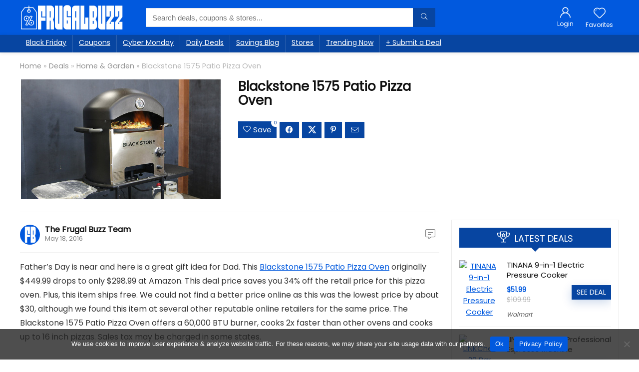

--- FILE ---
content_type: text/html; charset=UTF-8
request_url: https://frugalbuzz.com/deals/home-garden_deals/blackstone-1575-patio-pizza-oven/
body_size: 28559
content:
<!DOCTYPE html>
<html dir="ltr" lang="en-US" prefix="og: https://ogp.me/ns#">
<head>
<meta charset="UTF-8" />
<meta name="viewport" content="width=device-width, initial-scale=1.0" />
<!-- feeds & pingback -->
<link rel="profile" href="http://gmpg.org/xfn/11" />
<link rel="pingback" href="https://frugalbuzz.com/xmlrpc.php" />
<title>Blackstone 1575 Patio Pizza Oven | Frugal Buzz</title>
	<style>img:is([sizes="auto" i], [sizes^="auto," i]) { contain-intrinsic-size: 3000px 1500px }</style>
	
		<!-- All in One SEO 4.9.3 - aioseo.com -->
	<meta name="description" content="Father&#039;s Day is near and here is a great gift idea for Dad. This Blackstone 1575 Patio Pizza Oven originally $449.99 drops to only $298.99 at Amazon. This deal price saves you 34% off the retail price for this pizza oven. Plus, this item ships free. We could not find a better price online as" />
	<meta name="robots" content="max-image-preview:large" />
	<meta name="author" content="The Frugal Buzz Team"/>
	<link rel="canonical" href="https://frugalbuzz.com/deals/home-garden_deals/blackstone-1575-patio-pizza-oven/" />
	<meta name="generator" content="All in One SEO (AIOSEO) 4.9.3" />
		<meta property="og:locale" content="en_US" />
		<meta property="og:site_name" content="Frugal Buzz | Top Online Deals, Coupons, and Discounts" />
		<meta property="og:type" content="article" />
		<meta property="og:title" content="Blackstone 1575 Patio Pizza Oven | Frugal Buzz" />
		<meta property="og:description" content="Father&#039;s Day is near and here is a great gift idea for Dad. This Blackstone 1575 Patio Pizza Oven originally $449.99 drops to only $298.99 at Amazon. This deal price saves you 34% off the retail price for this pizza oven. Plus, this item ships free. We could not find a better price online as" />
		<meta property="og:url" content="https://frugalbuzz.com/deals/home-garden_deals/blackstone-1575-patio-pizza-oven/" />
		<meta property="og:image" content="https://frugalbuzz.com/wp-content/uploads/2016/05/fb0641.jpg" />
		<meta property="og:image:secure_url" content="https://frugalbuzz.com/wp-content/uploads/2016/05/fb0641.jpg" />
		<meta property="og:image:width" content="400" />
		<meta property="og:image:height" content="240" />
		<meta property="article:published_time" content="2016-05-18T15:54:57+00:00" />
		<meta property="article:modified_time" content="2020-05-08T21:30:58+00:00" />
		<meta property="article:publisher" content="https://www.facebook.com/frugalbuzz/" />
		<meta name="twitter:card" content="summary_large_image" />
		<meta name="twitter:site" content="@frugalbuzz" />
		<meta name="twitter:title" content="Blackstone 1575 Patio Pizza Oven | Frugal Buzz" />
		<meta name="twitter:description" content="Father&#039;s Day is near and here is a great gift idea for Dad. This Blackstone 1575 Patio Pizza Oven originally $449.99 drops to only $298.99 at Amazon. This deal price saves you 34% off the retail price for this pizza oven. Plus, this item ships free. We could not find a better price online as" />
		<meta name="twitter:creator" content="@frugalbuzz" />
		<meta name="twitter:image" content="https://frugalbuzz.com/wp-content/uploads/2016/05/fb0641.jpg" />
		<script type="application/ld+json" class="aioseo-schema">
			{"@context":"https:\/\/schema.org","@graph":[{"@type":"Article","@id":"https:\/\/frugalbuzz.com\/deals\/home-garden_deals\/blackstone-1575-patio-pizza-oven\/#article","name":"Blackstone 1575 Patio Pizza Oven | Frugal Buzz","headline":"Blackstone 1575 Patio Pizza Oven","author":{"@id":"https:\/\/frugalbuzz.com\/author\/frugalbuzz\/#author"},"publisher":{"@id":"https:\/\/frugalbuzz.com\/#organization"},"image":{"@type":"ImageObject","url":"https:\/\/frugalbuzz.com\/wp-content\/uploads\/2016\/05\/fb0641.jpg","width":400,"height":240,"caption":"Blackstone 1575 Patio Pizza Oven"},"datePublished":"2016-05-18T08:54:57-05:00","dateModified":"2020-05-08T16:30:58-05:00","inLanguage":"en-US","mainEntityOfPage":{"@id":"https:\/\/frugalbuzz.com\/deals\/home-garden_deals\/blackstone-1575-patio-pizza-oven\/#webpage"},"isPartOf":{"@id":"https:\/\/frugalbuzz.com\/deals\/home-garden_deals\/blackstone-1575-patio-pizza-oven\/#webpage"},"articleSection":"Home &amp; Garden, Father&#039;s Day Gift Ideas, Pizza Ovens"},{"@type":"BreadcrumbList","@id":"https:\/\/frugalbuzz.com\/deals\/home-garden_deals\/blackstone-1575-patio-pizza-oven\/#breadcrumblist","itemListElement":[{"@type":"ListItem","@id":"https:\/\/frugalbuzz.com#listItem","position":1,"name":"Frugal Buzz","item":"https:\/\/frugalbuzz.com","nextItem":{"@type":"ListItem","@id":"https:\/\/frugalbuzz.com\/fb\/deals\/#listItem","name":"Deals"}},{"@type":"ListItem","@id":"https:\/\/frugalbuzz.com\/fb\/deals\/#listItem","position":2,"name":"Deals","item":"https:\/\/frugalbuzz.com\/fb\/deals\/","nextItem":{"@type":"ListItem","@id":"https:\/\/frugalbuzz.com\/fb\/deals\/home-garden_deals\/#listItem","name":"Home &amp; Garden"},"previousItem":{"@type":"ListItem","@id":"https:\/\/frugalbuzz.com#listItem","name":"Frugal Buzz"}},{"@type":"ListItem","@id":"https:\/\/frugalbuzz.com\/fb\/deals\/home-garden_deals\/#listItem","position":3,"name":"Home &amp; Garden","item":"https:\/\/frugalbuzz.com\/fb\/deals\/home-garden_deals\/","nextItem":{"@type":"ListItem","@id":"https:\/\/frugalbuzz.com\/deals\/home-garden_deals\/blackstone-1575-patio-pizza-oven\/#listItem","name":"Blackstone 1575 Patio Pizza Oven"},"previousItem":{"@type":"ListItem","@id":"https:\/\/frugalbuzz.com\/fb\/deals\/#listItem","name":"Deals"}},{"@type":"ListItem","@id":"https:\/\/frugalbuzz.com\/deals\/home-garden_deals\/blackstone-1575-patio-pizza-oven\/#listItem","position":4,"name":"Blackstone 1575 Patio Pizza Oven","previousItem":{"@type":"ListItem","@id":"https:\/\/frugalbuzz.com\/fb\/deals\/home-garden_deals\/#listItem","name":"Home &amp; Garden"}}]},{"@type":"Organization","@id":"https:\/\/frugalbuzz.com\/#organization","name":"Frugal Buzz","description":"Top Online Deals, Coupons, and Discounts","url":"https:\/\/frugalbuzz.com\/","logo":{"@type":"ImageObject","url":"http:\/\/bzj.01a.myftpupload.com\/wp-content\/uploads\/2023\/03\/fbicon2023.png","@id":"https:\/\/frugalbuzz.com\/deals\/home-garden_deals\/blackstone-1575-patio-pizza-oven\/#organizationLogo"},"image":{"@id":"https:\/\/frugalbuzz.com\/deals\/home-garden_deals\/blackstone-1575-patio-pizza-oven\/#organizationLogo"},"sameAs":["https:\/\/www.facebook.com\/frugalbuzz\/","https:\/\/x.com\/frugalbuzz\/","https:\/\/www.instagram.com\/frugalbuzz\/","https:\/\/www.pinterest.com\/frugalbuzz\/"]},{"@type":"Person","@id":"https:\/\/frugalbuzz.com\/author\/frugalbuzz\/#author","url":"https:\/\/frugalbuzz.com\/author\/frugalbuzz\/","name":"The Frugal Buzz Team","image":{"@type":"ImageObject","@id":"https:\/\/frugalbuzz.com\/deals\/home-garden_deals\/blackstone-1575-patio-pizza-oven\/#authorImage","url":"https:\/\/frugalbuzz.com\/wp-content\/uploads\/avatars\/1\/1678231797-bpfull.png","width":96,"height":96,"caption":"The Frugal Buzz Team"}},{"@type":"WebPage","@id":"https:\/\/frugalbuzz.com\/deals\/home-garden_deals\/blackstone-1575-patio-pizza-oven\/#webpage","url":"https:\/\/frugalbuzz.com\/deals\/home-garden_deals\/blackstone-1575-patio-pizza-oven\/","name":"Blackstone 1575 Patio Pizza Oven | Frugal Buzz","description":"Father's Day is near and here is a great gift idea for Dad. This Blackstone 1575 Patio Pizza Oven originally $449.99 drops to only $298.99 at Amazon. This deal price saves you 34% off the retail price for this pizza oven. Plus, this item ships free. We could not find a better price online as","inLanguage":"en-US","isPartOf":{"@id":"https:\/\/frugalbuzz.com\/#website"},"breadcrumb":{"@id":"https:\/\/frugalbuzz.com\/deals\/home-garden_deals\/blackstone-1575-patio-pizza-oven\/#breadcrumblist"},"author":{"@id":"https:\/\/frugalbuzz.com\/author\/frugalbuzz\/#author"},"creator":{"@id":"https:\/\/frugalbuzz.com\/author\/frugalbuzz\/#author"},"image":{"@type":"ImageObject","url":"https:\/\/frugalbuzz.com\/wp-content\/uploads\/2016\/05\/fb0641.jpg","@id":"https:\/\/frugalbuzz.com\/deals\/home-garden_deals\/blackstone-1575-patio-pizza-oven\/#mainImage","width":400,"height":240,"caption":"Blackstone 1575 Patio Pizza Oven"},"primaryImageOfPage":{"@id":"https:\/\/frugalbuzz.com\/deals\/home-garden_deals\/blackstone-1575-patio-pizza-oven\/#mainImage"},"datePublished":"2016-05-18T08:54:57-05:00","dateModified":"2020-05-08T16:30:58-05:00"},{"@type":"WebSite","@id":"https:\/\/frugalbuzz.com\/#website","url":"https:\/\/frugalbuzz.com\/","name":"Frugal Buzz","description":"Top Online Deals, Coupons, and Discounts","inLanguage":"en-US","publisher":{"@id":"https:\/\/frugalbuzz.com\/#organization"}}]}
		</script>
		<!-- All in One SEO -->

<link rel='dns-prefetch' href='//fonts.googleapis.com' />
<link rel='dns-prefetch' href='//www.googletagmanager.com' />
<link rel="alternate" type="application/rss+xml" title="Frugal Buzz &raquo; Feed" href="https://frugalbuzz.com/feed/" />
<link rel="alternate" type="application/rss+xml" title="Frugal Buzz &raquo; Comments Feed" href="https://frugalbuzz.com/comments/feed/" />
<script type="text/javascript">
/* <![CDATA[ */
window._wpemojiSettings = {"baseUrl":"https:\/\/s.w.org\/images\/core\/emoji\/16.0.1\/72x72\/","ext":".png","svgUrl":"https:\/\/s.w.org\/images\/core\/emoji\/16.0.1\/svg\/","svgExt":".svg","source":{"concatemoji":"https:\/\/frugalbuzz.com\/wp-includes\/js\/wp-emoji-release.min.js?ver=6.8.3"}};
/*! This file is auto-generated */
!function(s,n){var o,i,e;function c(e){try{var t={supportTests:e,timestamp:(new Date).valueOf()};sessionStorage.setItem(o,JSON.stringify(t))}catch(e){}}function p(e,t,n){e.clearRect(0,0,e.canvas.width,e.canvas.height),e.fillText(t,0,0);var t=new Uint32Array(e.getImageData(0,0,e.canvas.width,e.canvas.height).data),a=(e.clearRect(0,0,e.canvas.width,e.canvas.height),e.fillText(n,0,0),new Uint32Array(e.getImageData(0,0,e.canvas.width,e.canvas.height).data));return t.every(function(e,t){return e===a[t]})}function u(e,t){e.clearRect(0,0,e.canvas.width,e.canvas.height),e.fillText(t,0,0);for(var n=e.getImageData(16,16,1,1),a=0;a<n.data.length;a++)if(0!==n.data[a])return!1;return!0}function f(e,t,n,a){switch(t){case"flag":return n(e,"\ud83c\udff3\ufe0f\u200d\u26a7\ufe0f","\ud83c\udff3\ufe0f\u200b\u26a7\ufe0f")?!1:!n(e,"\ud83c\udde8\ud83c\uddf6","\ud83c\udde8\u200b\ud83c\uddf6")&&!n(e,"\ud83c\udff4\udb40\udc67\udb40\udc62\udb40\udc65\udb40\udc6e\udb40\udc67\udb40\udc7f","\ud83c\udff4\u200b\udb40\udc67\u200b\udb40\udc62\u200b\udb40\udc65\u200b\udb40\udc6e\u200b\udb40\udc67\u200b\udb40\udc7f");case"emoji":return!a(e,"\ud83e\udedf")}return!1}function g(e,t,n,a){var r="undefined"!=typeof WorkerGlobalScope&&self instanceof WorkerGlobalScope?new OffscreenCanvas(300,150):s.createElement("canvas"),o=r.getContext("2d",{willReadFrequently:!0}),i=(o.textBaseline="top",o.font="600 32px Arial",{});return e.forEach(function(e){i[e]=t(o,e,n,a)}),i}function t(e){var t=s.createElement("script");t.src=e,t.defer=!0,s.head.appendChild(t)}"undefined"!=typeof Promise&&(o="wpEmojiSettingsSupports",i=["flag","emoji"],n.supports={everything:!0,everythingExceptFlag:!0},e=new Promise(function(e){s.addEventListener("DOMContentLoaded",e,{once:!0})}),new Promise(function(t){var n=function(){try{var e=JSON.parse(sessionStorage.getItem(o));if("object"==typeof e&&"number"==typeof e.timestamp&&(new Date).valueOf()<e.timestamp+604800&&"object"==typeof e.supportTests)return e.supportTests}catch(e){}return null}();if(!n){if("undefined"!=typeof Worker&&"undefined"!=typeof OffscreenCanvas&&"undefined"!=typeof URL&&URL.createObjectURL&&"undefined"!=typeof Blob)try{var e="postMessage("+g.toString()+"("+[JSON.stringify(i),f.toString(),p.toString(),u.toString()].join(",")+"));",a=new Blob([e],{type:"text/javascript"}),r=new Worker(URL.createObjectURL(a),{name:"wpTestEmojiSupports"});return void(r.onmessage=function(e){c(n=e.data),r.terminate(),t(n)})}catch(e){}c(n=g(i,f,p,u))}t(n)}).then(function(e){for(var t in e)n.supports[t]=e[t],n.supports.everything=n.supports.everything&&n.supports[t],"flag"!==t&&(n.supports.everythingExceptFlag=n.supports.everythingExceptFlag&&n.supports[t]);n.supports.everythingExceptFlag=n.supports.everythingExceptFlag&&!n.supports.flag,n.DOMReady=!1,n.readyCallback=function(){n.DOMReady=!0}}).then(function(){return e}).then(function(){var e;n.supports.everything||(n.readyCallback(),(e=n.source||{}).concatemoji?t(e.concatemoji):e.wpemoji&&e.twemoji&&(t(e.twemoji),t(e.wpemoji)))}))}((window,document),window._wpemojiSettings);
/* ]]> */
</script>
<style id='wp-emoji-styles-inline-css' type='text/css'>

	img.wp-smiley, img.emoji {
		display: inline !important;
		border: none !important;
		box-shadow: none !important;
		height: 1em !important;
		width: 1em !important;
		margin: 0 0.07em !important;
		vertical-align: -0.1em !important;
		background: none !important;
		padding: 0 !important;
	}
</style>
<link rel='stylesheet' id='wp-block-library-css' href='https://frugalbuzz.com/wp-includes/css/dist/block-library/style.min.css?ver=6.8.3' type='text/css' media='all' />
<link rel='stylesheet' id='aioseo/css/src/vue/standalone/blocks/table-of-contents/global.scss-css' href='https://frugalbuzz.com/wp-content/plugins/all-in-one-seo-pack/dist/Lite/assets/css/table-of-contents/global.e90f6d47.css?ver=4.9.3' type='text/css' media='all' />
<style id='bp-login-form-style-inline-css' type='text/css'>
.widget_bp_core_login_widget .bp-login-widget-user-avatar{float:left}.widget_bp_core_login_widget .bp-login-widget-user-links{margin-left:70px}#bp-login-widget-form label{display:block;font-weight:600;margin:15px 0 5px;width:auto}#bp-login-widget-form input[type=password],#bp-login-widget-form input[type=text]{background-color:#fafafa;border:1px solid #d6d6d6;border-radius:0;font:inherit;font-size:100%;padding:.5em;width:100%}#bp-login-widget-form .bp-login-widget-register-link,#bp-login-widget-form .login-submit{display:inline;width:-moz-fit-content;width:fit-content}#bp-login-widget-form .bp-login-widget-register-link{margin-left:1em}#bp-login-widget-form .bp-login-widget-register-link a{filter:invert(1)}#bp-login-widget-form .bp-login-widget-pwd-link{font-size:80%}

</style>
<style id='bp-member-style-inline-css' type='text/css'>
[data-type="bp/member"] input.components-placeholder__input{border:1px solid #757575;border-radius:2px;flex:1 1 auto;padding:6px 8px}.bp-block-member{position:relative}.bp-block-member .member-content{display:flex}.bp-block-member .user-nicename{display:block}.bp-block-member .user-nicename a{border:none;color:currentColor;text-decoration:none}.bp-block-member .bp-profile-button{width:100%}.bp-block-member .bp-profile-button a.button{bottom:10px;display:inline-block;margin:18px 0 0;position:absolute;right:0}.bp-block-member.has-cover .item-header-avatar,.bp-block-member.has-cover .member-content,.bp-block-member.has-cover .member-description{z-index:2}.bp-block-member.has-cover .member-content,.bp-block-member.has-cover .member-description{padding-top:75px}.bp-block-member.has-cover .bp-member-cover-image{background-color:#c5c5c5;background-position:top;background-repeat:no-repeat;background-size:cover;border:0;display:block;height:150px;left:0;margin:0;padding:0;position:absolute;top:0;width:100%;z-index:1}.bp-block-member img.avatar{height:auto;width:auto}.bp-block-member.avatar-none .item-header-avatar{display:none}.bp-block-member.avatar-none.has-cover{min-height:200px}.bp-block-member.avatar-full{min-height:150px}.bp-block-member.avatar-full .item-header-avatar{width:180px}.bp-block-member.avatar-thumb .member-content{align-items:center;min-height:50px}.bp-block-member.avatar-thumb .item-header-avatar{width:70px}.bp-block-member.avatar-full.has-cover{min-height:300px}.bp-block-member.avatar-full.has-cover .item-header-avatar{width:200px}.bp-block-member.avatar-full.has-cover img.avatar{background:#fffc;border:2px solid #fff;margin-left:20px}.bp-block-member.avatar-thumb.has-cover .item-header-avatar{padding-top:75px}.entry .entry-content .bp-block-member .user-nicename a{border:none;color:currentColor;text-decoration:none}

</style>
<style id='bp-members-style-inline-css' type='text/css'>
[data-type="bp/members"] .components-placeholder.is-appender{min-height:0}[data-type="bp/members"] .components-placeholder.is-appender .components-placeholder__label:empty{display:none}[data-type="bp/members"] .components-placeholder input.components-placeholder__input{border:1px solid #757575;border-radius:2px;flex:1 1 auto;padding:6px 8px}[data-type="bp/members"].avatar-none .member-description{width:calc(100% - 44px)}[data-type="bp/members"].avatar-full .member-description{width:calc(100% - 224px)}[data-type="bp/members"].avatar-thumb .member-description{width:calc(100% - 114px)}[data-type="bp/members"] .member-content{position:relative}[data-type="bp/members"] .member-content .is-right{position:absolute;right:2px;top:2px}[data-type="bp/members"] .columns-2 .member-content .member-description,[data-type="bp/members"] .columns-3 .member-content .member-description,[data-type="bp/members"] .columns-4 .member-content .member-description{padding-left:44px;width:calc(100% - 44px)}[data-type="bp/members"] .columns-3 .is-right{right:-10px}[data-type="bp/members"] .columns-4 .is-right{right:-50px}.bp-block-members.is-grid{display:flex;flex-wrap:wrap;padding:0}.bp-block-members.is-grid .member-content{margin:0 1.25em 1.25em 0;width:100%}@media(min-width:600px){.bp-block-members.columns-2 .member-content{width:calc(50% - .625em)}.bp-block-members.columns-2 .member-content:nth-child(2n){margin-right:0}.bp-block-members.columns-3 .member-content{width:calc(33.33333% - .83333em)}.bp-block-members.columns-3 .member-content:nth-child(3n){margin-right:0}.bp-block-members.columns-4 .member-content{width:calc(25% - .9375em)}.bp-block-members.columns-4 .member-content:nth-child(4n){margin-right:0}}.bp-block-members .member-content{display:flex;flex-direction:column;padding-bottom:1em;text-align:center}.bp-block-members .member-content .item-header-avatar,.bp-block-members .member-content .member-description{width:100%}.bp-block-members .member-content .item-header-avatar{margin:0 auto}.bp-block-members .member-content .item-header-avatar img.avatar{display:inline-block}@media(min-width:600px){.bp-block-members .member-content{flex-direction:row;text-align:left}.bp-block-members .member-content .item-header-avatar,.bp-block-members .member-content .member-description{width:auto}.bp-block-members .member-content .item-header-avatar{margin:0}}.bp-block-members .member-content .user-nicename{display:block}.bp-block-members .member-content .user-nicename a{border:none;color:currentColor;text-decoration:none}.bp-block-members .member-content time{color:#767676;display:block;font-size:80%}.bp-block-members.avatar-none .item-header-avatar{display:none}.bp-block-members.avatar-full{min-height:190px}.bp-block-members.avatar-full .item-header-avatar{width:180px}.bp-block-members.avatar-thumb .member-content{min-height:80px}.bp-block-members.avatar-thumb .item-header-avatar{width:70px}.bp-block-members.columns-2 .member-content,.bp-block-members.columns-3 .member-content,.bp-block-members.columns-4 .member-content{display:block;text-align:center}.bp-block-members.columns-2 .member-content .item-header-avatar,.bp-block-members.columns-3 .member-content .item-header-avatar,.bp-block-members.columns-4 .member-content .item-header-avatar{margin:0 auto}.bp-block-members img.avatar{height:auto;max-width:-moz-fit-content;max-width:fit-content;width:auto}.bp-block-members .member-content.has-activity{align-items:center}.bp-block-members .member-content.has-activity .item-header-avatar{padding-right:1em}.bp-block-members .member-content.has-activity .wp-block-quote{margin-bottom:0;text-align:left}.bp-block-members .member-content.has-activity .wp-block-quote cite a,.entry .entry-content .bp-block-members .user-nicename a{border:none;color:currentColor;text-decoration:none}

</style>
<style id='bp-dynamic-members-style-inline-css' type='text/css'>
.bp-dynamic-block-container .item-options{font-size:.5em;margin:0 0 1em;padding:1em 0}.bp-dynamic-block-container .item-options a.selected{font-weight:600}.bp-dynamic-block-container ul.item-list{list-style:none;margin:1em 0;padding-left:0}.bp-dynamic-block-container ul.item-list li{margin-bottom:1em}.bp-dynamic-block-container ul.item-list li:after,.bp-dynamic-block-container ul.item-list li:before{content:" ";display:table}.bp-dynamic-block-container ul.item-list li:after{clear:both}.bp-dynamic-block-container ul.item-list li .item-avatar{float:left;width:60px}.bp-dynamic-block-container ul.item-list li .item{margin-left:70px}

</style>
<style id='bp-online-members-style-inline-css' type='text/css'>
.widget_bp_core_whos_online_widget .avatar-block,[data-type="bp/online-members"] .avatar-block{display:flex;flex-flow:row wrap}.widget_bp_core_whos_online_widget .avatar-block img,[data-type="bp/online-members"] .avatar-block img{margin:.5em}

</style>
<style id='bp-active-members-style-inline-css' type='text/css'>
.widget_bp_core_recently_active_widget .avatar-block,[data-type="bp/active-members"] .avatar-block{display:flex;flex-flow:row wrap}.widget_bp_core_recently_active_widget .avatar-block img,[data-type="bp/active-members"] .avatar-block img{margin:.5em}

</style>
<style id='bp-latest-activities-style-inline-css' type='text/css'>
.bp-latest-activities .components-flex.components-select-control select[multiple]{height:auto;padding:0 8px}.bp-latest-activities .components-flex.components-select-control select[multiple]+.components-input-control__suffix svg{display:none}.bp-latest-activities-block a,.entry .entry-content .bp-latest-activities-block a{border:none;text-decoration:none}.bp-latest-activities-block .activity-list.item-list blockquote{border:none;padding:0}.bp-latest-activities-block .activity-list.item-list blockquote .activity-item:not(.mini){box-shadow:1px 0 4px #00000026;padding:0 1em;position:relative}.bp-latest-activities-block .activity-list.item-list blockquote .activity-item:not(.mini):after,.bp-latest-activities-block .activity-list.item-list blockquote .activity-item:not(.mini):before{border-color:#0000;border-style:solid;content:"";display:block;height:0;left:15px;position:absolute;width:0}.bp-latest-activities-block .activity-list.item-list blockquote .activity-item:not(.mini):before{border-top-color:#00000026;border-width:9px;bottom:-18px;left:14px}.bp-latest-activities-block .activity-list.item-list blockquote .activity-item:not(.mini):after{border-top-color:#fff;border-width:8px;bottom:-16px}.bp-latest-activities-block .activity-list.item-list blockquote .activity-item.mini .avatar{display:inline-block;height:20px;margin-right:2px;vertical-align:middle;width:20px}.bp-latest-activities-block .activity-list.item-list footer{align-items:center;display:flex}.bp-latest-activities-block .activity-list.item-list footer img.avatar{border:none;display:inline-block;margin-right:.5em}.bp-latest-activities-block .activity-list.item-list footer .activity-time-since{font-size:90%}.bp-latest-activities-block .widget-error{border-left:4px solid #0b80a4;box-shadow:1px 0 4px #00000026}.bp-latest-activities-block .widget-error p{padding:0 1em}

</style>
<style id='bp-friends-style-inline-css' type='text/css'>
.bp-dynamic-block-container .item-options{font-size:.5em;margin:0 0 1em;padding:1em 0}.bp-dynamic-block-container .item-options a.selected{font-weight:600}.bp-dynamic-block-container ul.item-list{list-style:none;margin:1em 0;padding-left:0}.bp-dynamic-block-container ul.item-list li{margin-bottom:1em}.bp-dynamic-block-container ul.item-list li:after,.bp-dynamic-block-container ul.item-list li:before{content:" ";display:table}.bp-dynamic-block-container ul.item-list li:after{clear:both}.bp-dynamic-block-container ul.item-list li .item-avatar{float:left;width:60px}.bp-dynamic-block-container ul.item-list li .item{margin-left:70px}

</style>
<style id='bp-sitewide-notices-style-inline-css' type='text/css'>
.bp-sitewide-notice-block .bp-screen-reader-text,[data-type="bp/sitewide-notices"] .bp-screen-reader-text{border:0;clip:rect(0 0 0 0);height:1px;margin:-1px;overflow:hidden;padding:0;position:absolute;width:1px;word-wrap:normal!important}.bp-sitewide-notice-block [data-bp-tooltip]:after,[data-type="bp/sitewide-notices"] [data-bp-tooltip]:after{background-color:#fff;border:1px solid #737373;border-radius:1px;box-shadow:4px 4px 8px #0003;color:#333;content:attr(data-bp-tooltip);display:none;font-family:Helvetica Neue,Helvetica,Arial,san-serif;font-size:12px;font-weight:400;letter-spacing:normal;line-height:1.25;max-width:200px;opacity:0;padding:5px 8px;pointer-events:none;position:absolute;text-shadow:none;text-transform:none;transform:translateZ(0);transition:all 1.5s ease;visibility:hidden;white-space:nowrap;word-wrap:break-word;z-index:100000}.bp-sitewide-notice-block .bp-tooltip:after,[data-type="bp/sitewide-notices"] .bp-tooltip:after{left:50%;margin-top:7px;top:110%;transform:translate(-50%)}.bp-sitewide-notice-block{border-left:4px solid #ff853c;padding-left:1em;position:relative}.bp-sitewide-notice-block h2:before{background:none;border:none}.bp-sitewide-notice-block .dismiss-notice{background-color:#0000;border:1px solid #ff853c;color:#ff853c;display:block;padding:.2em .5em;position:absolute;right:.5em;top:.5em;width:-moz-fit-content;width:fit-content}.bp-sitewide-notice-block .dismiss-notice:hover{background-color:#ff853c;color:#fff}

</style>
<style id='global-styles-inline-css' type='text/css'>
:root{--wp--preset--aspect-ratio--square: 1;--wp--preset--aspect-ratio--4-3: 4/3;--wp--preset--aspect-ratio--3-4: 3/4;--wp--preset--aspect-ratio--3-2: 3/2;--wp--preset--aspect-ratio--2-3: 2/3;--wp--preset--aspect-ratio--16-9: 16/9;--wp--preset--aspect-ratio--9-16: 9/16;--wp--preset--color--black: #000000;--wp--preset--color--cyan-bluish-gray: #abb8c3;--wp--preset--color--white: #ffffff;--wp--preset--color--pale-pink: #f78da7;--wp--preset--color--vivid-red: #cf2e2e;--wp--preset--color--luminous-vivid-orange: #ff6900;--wp--preset--color--luminous-vivid-amber: #fcb900;--wp--preset--color--light-green-cyan: #7bdcb5;--wp--preset--color--vivid-green-cyan: #00d084;--wp--preset--color--pale-cyan-blue: #8ed1fc;--wp--preset--color--vivid-cyan-blue: #0693e3;--wp--preset--color--vivid-purple: #9b51e0;--wp--preset--color--main: var(--rehub-main-color);--wp--preset--color--secondary: var(--rehub-sec-color);--wp--preset--color--buttonmain: var(--rehub-main-btn-bg);--wp--preset--color--cyan-grey: #abb8c3;--wp--preset--color--orange-light: #fcb900;--wp--preset--color--red: #cf2e2e;--wp--preset--color--red-bright: #f04057;--wp--preset--color--vivid-green: #00d084;--wp--preset--color--orange: #ff6900;--wp--preset--color--blue: #0693e3;--wp--preset--gradient--vivid-cyan-blue-to-vivid-purple: linear-gradient(135deg,rgba(6,147,227,1) 0%,rgb(155,81,224) 100%);--wp--preset--gradient--light-green-cyan-to-vivid-green-cyan: linear-gradient(135deg,rgb(122,220,180) 0%,rgb(0,208,130) 100%);--wp--preset--gradient--luminous-vivid-amber-to-luminous-vivid-orange: linear-gradient(135deg,rgba(252,185,0,1) 0%,rgba(255,105,0,1) 100%);--wp--preset--gradient--luminous-vivid-orange-to-vivid-red: linear-gradient(135deg,rgba(255,105,0,1) 0%,rgb(207,46,46) 100%);--wp--preset--gradient--very-light-gray-to-cyan-bluish-gray: linear-gradient(135deg,rgb(238,238,238) 0%,rgb(169,184,195) 100%);--wp--preset--gradient--cool-to-warm-spectrum: linear-gradient(135deg,rgb(74,234,220) 0%,rgb(151,120,209) 20%,rgb(207,42,186) 40%,rgb(238,44,130) 60%,rgb(251,105,98) 80%,rgb(254,248,76) 100%);--wp--preset--gradient--blush-light-purple: linear-gradient(135deg,rgb(255,206,236) 0%,rgb(152,150,240) 100%);--wp--preset--gradient--blush-bordeaux: linear-gradient(135deg,rgb(254,205,165) 0%,rgb(254,45,45) 50%,rgb(107,0,62) 100%);--wp--preset--gradient--luminous-dusk: linear-gradient(135deg,rgb(255,203,112) 0%,rgb(199,81,192) 50%,rgb(65,88,208) 100%);--wp--preset--gradient--pale-ocean: linear-gradient(135deg,rgb(255,245,203) 0%,rgb(182,227,212) 50%,rgb(51,167,181) 100%);--wp--preset--gradient--electric-grass: linear-gradient(135deg,rgb(202,248,128) 0%,rgb(113,206,126) 100%);--wp--preset--gradient--midnight: linear-gradient(135deg,rgb(2,3,129) 0%,rgb(40,116,252) 100%);--wp--preset--font-size--small: 13px;--wp--preset--font-size--medium: 20px;--wp--preset--font-size--large: 36px;--wp--preset--font-size--x-large: 42px;--wp--preset--font-family--system-font: Roboto,"Helvetica Neue",-apple-system,system-ui,BlinkMacSystemFont,"Segoe UI",Oxygen-Sans,sans-serif;--wp--preset--font-family--rh-nav-font: var(--rehub-nav-font,Roboto,"Helvetica Neue",-apple-system,system-ui,BlinkMacSystemFont,"Segoe UI",Oxygen-Sans,sans-serif);--wp--preset--font-family--rh-head-font: var(--rehub-head-font,Roboto,"Helvetica Neue",-apple-system,system-ui,BlinkMacSystemFont,"Segoe UI",Oxygen-Sans,sans-serif);--wp--preset--font-family--rh-btn-font: var(--rehub-btn-font,Roboto,"Helvetica Neue",-apple-system,system-ui,BlinkMacSystemFont,"Segoe UI",Oxygen-Sans,sans-serif);--wp--preset--font-family--rh-body-font: var(--rehub-body-font,Roboto,"Helvetica Neue",-apple-system,system-ui,BlinkMacSystemFont,"Segoe UI",Oxygen-Sans,sans-serif);--wp--preset--spacing--20: 0.44rem;--wp--preset--spacing--30: 0.67rem;--wp--preset--spacing--40: 1rem;--wp--preset--spacing--50: 1.5rem;--wp--preset--spacing--60: 2.25rem;--wp--preset--spacing--70: 3.38rem;--wp--preset--spacing--80: 5.06rem;--wp--preset--shadow--natural: 6px 6px 9px rgba(0, 0, 0, 0.2);--wp--preset--shadow--deep: 12px 12px 50px rgba(0, 0, 0, 0.4);--wp--preset--shadow--sharp: 6px 6px 0px rgba(0, 0, 0, 0.2);--wp--preset--shadow--outlined: 6px 6px 0px -3px rgba(255, 255, 255, 1), 6px 6px rgba(0, 0, 0, 1);--wp--preset--shadow--crisp: 6px 6px 0px rgba(0, 0, 0, 1);}:root { --wp--style--global--content-size: 760px;--wp--style--global--wide-size: 900px; }:where(body) { margin: 0; }.wp-site-blocks > .alignleft { float: left; margin-right: 2em; }.wp-site-blocks > .alignright { float: right; margin-left: 2em; }.wp-site-blocks > .aligncenter { justify-content: center; margin-left: auto; margin-right: auto; }:where(.is-layout-flex){gap: 0.5em;}:where(.is-layout-grid){gap: 0.5em;}.is-layout-flow > .alignleft{float: left;margin-inline-start: 0;margin-inline-end: 2em;}.is-layout-flow > .alignright{float: right;margin-inline-start: 2em;margin-inline-end: 0;}.is-layout-flow > .aligncenter{margin-left: auto !important;margin-right: auto !important;}.is-layout-constrained > .alignleft{float: left;margin-inline-start: 0;margin-inline-end: 2em;}.is-layout-constrained > .alignright{float: right;margin-inline-start: 2em;margin-inline-end: 0;}.is-layout-constrained > .aligncenter{margin-left: auto !important;margin-right: auto !important;}.is-layout-constrained > :where(:not(.alignleft):not(.alignright):not(.alignfull)){max-width: var(--wp--style--global--content-size);margin-left: auto !important;margin-right: auto !important;}.is-layout-constrained > .alignwide{max-width: var(--wp--style--global--wide-size);}body .is-layout-flex{display: flex;}.is-layout-flex{flex-wrap: wrap;align-items: center;}.is-layout-flex > :is(*, div){margin: 0;}body .is-layout-grid{display: grid;}.is-layout-grid > :is(*, div){margin: 0;}body{padding-top: 0px;padding-right: 0px;padding-bottom: 0px;padding-left: 0px;}a:where(:not(.wp-element-button)){text-decoration: none;}h1{font-size: 29px;line-height: 34px;margin-top: 10px;margin-bottom: 31px;}h2{font-size: 25px;line-height: 31px;margin-top: 10px;margin-bottom: 31px;}h3{font-size: 20px;line-height: 28px;margin-top: 10px;margin-bottom: 25px;}h4{font-size: 18px;line-height: 24px;margin-top: 10px;margin-bottom: 18px;}h5{font-size: 16px;line-height: 20px;margin-top: 10px;margin-bottom: 15px;}h6{font-size: 14px;line-height: 20px;margin-top: 0px;margin-bottom: 10px;}:root :where(.wp-element-button, .wp-block-button__link){background-color: #32373c;border-width: 0;color: #fff;font-family: inherit;font-size: inherit;line-height: inherit;padding: calc(0.667em + 2px) calc(1.333em + 2px);text-decoration: none;}.has-black-color{color: var(--wp--preset--color--black) !important;}.has-cyan-bluish-gray-color{color: var(--wp--preset--color--cyan-bluish-gray) !important;}.has-white-color{color: var(--wp--preset--color--white) !important;}.has-pale-pink-color{color: var(--wp--preset--color--pale-pink) !important;}.has-vivid-red-color{color: var(--wp--preset--color--vivid-red) !important;}.has-luminous-vivid-orange-color{color: var(--wp--preset--color--luminous-vivid-orange) !important;}.has-luminous-vivid-amber-color{color: var(--wp--preset--color--luminous-vivid-amber) !important;}.has-light-green-cyan-color{color: var(--wp--preset--color--light-green-cyan) !important;}.has-vivid-green-cyan-color{color: var(--wp--preset--color--vivid-green-cyan) !important;}.has-pale-cyan-blue-color{color: var(--wp--preset--color--pale-cyan-blue) !important;}.has-vivid-cyan-blue-color{color: var(--wp--preset--color--vivid-cyan-blue) !important;}.has-vivid-purple-color{color: var(--wp--preset--color--vivid-purple) !important;}.has-main-color{color: var(--wp--preset--color--main) !important;}.has-secondary-color{color: var(--wp--preset--color--secondary) !important;}.has-buttonmain-color{color: var(--wp--preset--color--buttonmain) !important;}.has-cyan-grey-color{color: var(--wp--preset--color--cyan-grey) !important;}.has-orange-light-color{color: var(--wp--preset--color--orange-light) !important;}.has-red-color{color: var(--wp--preset--color--red) !important;}.has-red-bright-color{color: var(--wp--preset--color--red-bright) !important;}.has-vivid-green-color{color: var(--wp--preset--color--vivid-green) !important;}.has-orange-color{color: var(--wp--preset--color--orange) !important;}.has-blue-color{color: var(--wp--preset--color--blue) !important;}.has-black-background-color{background-color: var(--wp--preset--color--black) !important;}.has-cyan-bluish-gray-background-color{background-color: var(--wp--preset--color--cyan-bluish-gray) !important;}.has-white-background-color{background-color: var(--wp--preset--color--white) !important;}.has-pale-pink-background-color{background-color: var(--wp--preset--color--pale-pink) !important;}.has-vivid-red-background-color{background-color: var(--wp--preset--color--vivid-red) !important;}.has-luminous-vivid-orange-background-color{background-color: var(--wp--preset--color--luminous-vivid-orange) !important;}.has-luminous-vivid-amber-background-color{background-color: var(--wp--preset--color--luminous-vivid-amber) !important;}.has-light-green-cyan-background-color{background-color: var(--wp--preset--color--light-green-cyan) !important;}.has-vivid-green-cyan-background-color{background-color: var(--wp--preset--color--vivid-green-cyan) !important;}.has-pale-cyan-blue-background-color{background-color: var(--wp--preset--color--pale-cyan-blue) !important;}.has-vivid-cyan-blue-background-color{background-color: var(--wp--preset--color--vivid-cyan-blue) !important;}.has-vivid-purple-background-color{background-color: var(--wp--preset--color--vivid-purple) !important;}.has-main-background-color{background-color: var(--wp--preset--color--main) !important;}.has-secondary-background-color{background-color: var(--wp--preset--color--secondary) !important;}.has-buttonmain-background-color{background-color: var(--wp--preset--color--buttonmain) !important;}.has-cyan-grey-background-color{background-color: var(--wp--preset--color--cyan-grey) !important;}.has-orange-light-background-color{background-color: var(--wp--preset--color--orange-light) !important;}.has-red-background-color{background-color: var(--wp--preset--color--red) !important;}.has-red-bright-background-color{background-color: var(--wp--preset--color--red-bright) !important;}.has-vivid-green-background-color{background-color: var(--wp--preset--color--vivid-green) !important;}.has-orange-background-color{background-color: var(--wp--preset--color--orange) !important;}.has-blue-background-color{background-color: var(--wp--preset--color--blue) !important;}.has-black-border-color{border-color: var(--wp--preset--color--black) !important;}.has-cyan-bluish-gray-border-color{border-color: var(--wp--preset--color--cyan-bluish-gray) !important;}.has-white-border-color{border-color: var(--wp--preset--color--white) !important;}.has-pale-pink-border-color{border-color: var(--wp--preset--color--pale-pink) !important;}.has-vivid-red-border-color{border-color: var(--wp--preset--color--vivid-red) !important;}.has-luminous-vivid-orange-border-color{border-color: var(--wp--preset--color--luminous-vivid-orange) !important;}.has-luminous-vivid-amber-border-color{border-color: var(--wp--preset--color--luminous-vivid-amber) !important;}.has-light-green-cyan-border-color{border-color: var(--wp--preset--color--light-green-cyan) !important;}.has-vivid-green-cyan-border-color{border-color: var(--wp--preset--color--vivid-green-cyan) !important;}.has-pale-cyan-blue-border-color{border-color: var(--wp--preset--color--pale-cyan-blue) !important;}.has-vivid-cyan-blue-border-color{border-color: var(--wp--preset--color--vivid-cyan-blue) !important;}.has-vivid-purple-border-color{border-color: var(--wp--preset--color--vivid-purple) !important;}.has-main-border-color{border-color: var(--wp--preset--color--main) !important;}.has-secondary-border-color{border-color: var(--wp--preset--color--secondary) !important;}.has-buttonmain-border-color{border-color: var(--wp--preset--color--buttonmain) !important;}.has-cyan-grey-border-color{border-color: var(--wp--preset--color--cyan-grey) !important;}.has-orange-light-border-color{border-color: var(--wp--preset--color--orange-light) !important;}.has-red-border-color{border-color: var(--wp--preset--color--red) !important;}.has-red-bright-border-color{border-color: var(--wp--preset--color--red-bright) !important;}.has-vivid-green-border-color{border-color: var(--wp--preset--color--vivid-green) !important;}.has-orange-border-color{border-color: var(--wp--preset--color--orange) !important;}.has-blue-border-color{border-color: var(--wp--preset--color--blue) !important;}.has-vivid-cyan-blue-to-vivid-purple-gradient-background{background: var(--wp--preset--gradient--vivid-cyan-blue-to-vivid-purple) !important;}.has-light-green-cyan-to-vivid-green-cyan-gradient-background{background: var(--wp--preset--gradient--light-green-cyan-to-vivid-green-cyan) !important;}.has-luminous-vivid-amber-to-luminous-vivid-orange-gradient-background{background: var(--wp--preset--gradient--luminous-vivid-amber-to-luminous-vivid-orange) !important;}.has-luminous-vivid-orange-to-vivid-red-gradient-background{background: var(--wp--preset--gradient--luminous-vivid-orange-to-vivid-red) !important;}.has-very-light-gray-to-cyan-bluish-gray-gradient-background{background: var(--wp--preset--gradient--very-light-gray-to-cyan-bluish-gray) !important;}.has-cool-to-warm-spectrum-gradient-background{background: var(--wp--preset--gradient--cool-to-warm-spectrum) !important;}.has-blush-light-purple-gradient-background{background: var(--wp--preset--gradient--blush-light-purple) !important;}.has-blush-bordeaux-gradient-background{background: var(--wp--preset--gradient--blush-bordeaux) !important;}.has-luminous-dusk-gradient-background{background: var(--wp--preset--gradient--luminous-dusk) !important;}.has-pale-ocean-gradient-background{background: var(--wp--preset--gradient--pale-ocean) !important;}.has-electric-grass-gradient-background{background: var(--wp--preset--gradient--electric-grass) !important;}.has-midnight-gradient-background{background: var(--wp--preset--gradient--midnight) !important;}.has-small-font-size{font-size: var(--wp--preset--font-size--small) !important;}.has-medium-font-size{font-size: var(--wp--preset--font-size--medium) !important;}.has-large-font-size{font-size: var(--wp--preset--font-size--large) !important;}.has-x-large-font-size{font-size: var(--wp--preset--font-size--x-large) !important;}.has-system-font-font-family{font-family: var(--wp--preset--font-family--system-font) !important;}.has-rh-nav-font-font-family{font-family: var(--wp--preset--font-family--rh-nav-font) !important;}.has-rh-head-font-font-family{font-family: var(--wp--preset--font-family--rh-head-font) !important;}.has-rh-btn-font-font-family{font-family: var(--wp--preset--font-family--rh-btn-font) !important;}.has-rh-body-font-font-family{font-family: var(--wp--preset--font-family--rh-body-font) !important;}
:where(.wp-block-post-template.is-layout-flex){gap: 1.25em;}:where(.wp-block-post-template.is-layout-grid){gap: 1.25em;}
:where(.wp-block-columns.is-layout-flex){gap: 2em;}:where(.wp-block-columns.is-layout-grid){gap: 2em;}
:root :where(.wp-block-pullquote){font-size: 1.5em;line-height: 1.6;}
:root :where(.wp-block-post-title){margin-top: 4px;margin-right: 0;margin-bottom: 15px;margin-left: 0;}
:root :where(.wp-block-image){margin-top: 0px;margin-bottom: 31px;}
:root :where(.wp-block-media-text){margin-top: 0px;margin-bottom: 31px;}
:root :where(.wp-block-post-content){font-size: 16px;line-height: 28px;}
:root :where(p){font-size: 16px;line-height: 28px;}
</style>
<link rel='stylesheet' id='wbc-ajax-login-css' href='https://frugalbuzz.com/wp-content/plugins/buddypress-recaptcha/public/css/wbc-ajax-login.css?ver=2.0.0' type='text/css' media='all' />
<link rel='stylesheet' id='buddypress-recaptcha-css' href='https://frugalbuzz.com/wp-content/plugins/buddypress-recaptcha/public/css/recaptcha-for-buddypress-public.css?ver=2.0.0' type='text/css' media='all' />
<link rel='stylesheet' id='cookie-notice-front-css' href='https://frugalbuzz.com/wp-content/plugins/cookie-notice/css/front.min.css?ver=2.5.11' type='text/css' media='all' />
<link rel='stylesheet' id='Poppins-css' href='//fonts.googleapis.com/css?family=Poppins&#038;subset=latin&#038;ver=6.8.3' type='text/css' media='all' />
<link rel='stylesheet' id='wp-components-css' href='https://frugalbuzz.com/wp-includes/css/dist/components/style.min.css?ver=6.8.3' type='text/css' media='all' />
<link rel='stylesheet' id='godaddy-styles-css' href='https://frugalbuzz.com/wp-content/mu-plugins/vendor/wpex/godaddy-launch/includes/Dependencies/GoDaddy/Styles/build/latest.css?ver=2.0.2' type='text/css' media='all' />
<link rel='stylesheet' id='parent-style-css' href='https://frugalbuzz.com/wp-content/themes/rehub-theme/style.css?ver=6.8.3' type='text/css' media='all' />
<link rel='stylesheet' id='eggrehub-css' href='https://frugalbuzz.com/wp-content/themes/rehub-theme/css/eggrehub.css?ver=19.9.9.4' type='text/css' media='all' />
<link rel='stylesheet' id='rhstyle-css' href='https://frugalbuzz.com/wp-content/themes/rehub-blankchild/style.css?ver=19.9.9.4' type='text/css' media='all' />
<link rel='stylesheet' id='rehubicons-css' href='https://frugalbuzz.com/wp-content/themes/rehub-theme/iconstyle.css?ver=19.9.9.4' type='text/css' media='all' />
<link rel='stylesheet' id='rhajaxsearch-css' href='https://frugalbuzz.com/wp-content/themes/rehub-theme/css/ajaxsearch.css?ver=19.9.9.4' type='text/css' media='all' />
<link rel='stylesheet' id='rhelementor-css' href='https://frugalbuzz.com/wp-content/themes/rehub-theme/css/elementor.css?ver=1.0' type='text/css' media='all' />
<link rel='stylesheet' id='rhsingle-css' href='https://frugalbuzz.com/wp-content/themes/rehub-theme/css/single.css?ver=1.1' type='text/css' media='all' />
<script type="text/javascript" src="https://frugalbuzz.com/wp-includes/js/jquery/jquery.min.js?ver=3.7.1" id="jquery-core-js"></script>
<script type="text/javascript" src="https://frugalbuzz.com/wp-includes/js/jquery/jquery-migrate.min.js?ver=3.4.1" id="jquery-migrate-js"></script>
<script type="text/javascript" id="buddypress-recaptcha-js-extra">
/* <![CDATA[ */
var bpRecaptcha = {"ajax_url":"https:\/\/frugalbuzz.com\/wp-admin\/admin-ajax.php","nonce":"f0067a9139","site_key":"6LdOhvolAAAAAO90roD52uPZkY2ZlICRIIDzX6SC","service_id":"recaptcha-v2"};
/* ]]> */
</script>
<script type="text/javascript" src="https://frugalbuzz.com/wp-content/plugins/buddypress-recaptcha/public/js/recaptcha-for-buddypress-public.js?ver=2.0.0" id="buddypress-recaptcha-js"></script>
<link rel="https://api.w.org/" href="https://frugalbuzz.com/wp-json/" /><link rel="alternate" title="JSON" type="application/json" href="https://frugalbuzz.com/wp-json/wp/v2/posts/3798" /><link rel="EditURI" type="application/rsd+xml" title="RSD" href="https://frugalbuzz.com/xmlrpc.php?rsd" />
<meta name="generator" content="WordPress 6.8.3" />
<link rel='shortlink' href='https://frugalbuzz.com/?p=3798' />
<link rel="alternate" title="oEmbed (JSON)" type="application/json+oembed" href="https://frugalbuzz.com/wp-json/oembed/1.0/embed?url=https%3A%2F%2Ffrugalbuzz.com%2Fdeals%2Fhome-garden_deals%2Fblackstone-1575-patio-pizza-oven%2F" />
<link rel="alternate" title="oEmbed (XML)" type="text/xml+oembed" href="https://frugalbuzz.com/wp-json/oembed/1.0/embed?url=https%3A%2F%2Ffrugalbuzz.com%2Fdeals%2Fhome-garden_deals%2Fblackstone-1575-patio-pizza-oven%2F&#038;format=xml" />

	<script type="text/javascript">var ajaxurl = 'https://frugalbuzz.com/wp-admin/admin-ajax.php';</script>

<meta name="generator" content="Site Kit by Google 1.170.0" /><link rel="preload" href="https://frugalbuzz.com/wp-content/themes/rehub-theme/fonts/rhicons.woff2?3oibrk" as="font" type="font/woff2" crossorigin="crossorigin"><style type="text/css"> @media (min-width:1025px){header .logo-section{padding:10px 0;}}.main-nav{box-shadow:0 1px 8px rgba(0,0,0,0.1),0 0 0 1px rgba(0,0,0,0.03) !important;}nav.top_menu > ul > li > a{padding:6px 12px 10px 12px;font-size:14px}nav.top_menu > ul > li > a{font-weight:normal;}.rehub_feat_block div.offer_title,.rh_wrapper_video_playlist .rh_video_title_and_time .rh_video_title,.main_slider .flex-overlay h2,.related_articles ul li > a,h1,h2,h3,h4,h5,h6,.widget .title,.title h1,.title h5,.related_articles .related_title,#comments .title_comments,.commentlist .comment-author .fn,.commentlist .comment-author .fn a,.rate_bar_wrap .review-top .review-text span.review-header,.wpsm-numbox.wpsm-style6 span.num,.wpsm-numbox.wpsm-style5 span.num,.rehub-main-font,.logo .textlogo,.wp-block-quote.is-style-large,.comment-respond h3,.related_articles .related_title,.re_title_inmodal{font-family:"Poppins",trebuchet ms;}.main_slider .flex-overlay h2,h1,h2,h3,h4,h5,h6,.title h1,.title h5,.comment-respond h3{font-weight:700;}:root{--rehub-head-font:Poppins;}.sidebar,.rehub-body-font,body{font-family:"Poppins",arial !important;}:root{--rehub-body-font:Poppins;}header .main-nav,.main-nav.dark_style,.header_one_row .main-nav{background:none repeat scroll 0 0 #0745a1!important;box-shadow:none;}.main-nav{border-bottom:none;border-top:none;}.dl-menuwrapper .dl-menu{margin:0 !important}.header_top_wrap{background:none repeat scroll 0 0 #0159de!important;}.header-top,.header_top_wrap{border:none !important}.header_top_wrap .user-ava-intop:after,.header-top .top-nav > ul > li > a,.header-top a.cart-contents,.header_top_wrap .icon-search-onclick:before,.header-top .top-social,.header-top .top-social a{color:#ffffff !important;}.header-top .top-nav li{border:none !important;}nav.top_menu > ul > li > a{color:#ffffff !important;}nav.top_menu > ul > li > a:hover{box-shadow:none;}.responsive_nav_wrap{background:none repeat scroll 0 0 #0159de!important;box-shadow:none;}.main-nav{border-bottom:none;border-top:none;}.dl-menuwrapper .dl-menu{margin:0 !important}.responsive_nav_wrap .user-ava-intop:after,.dl-menuwrapper button i,.responsive_nav_wrap .rh-header-icon{color:#ffffff !important;}.dl-menuwrapper button svg line{stroke:#ffffff !important;}#rhNavToolWrap{background:none repeat scroll 0 0 #0159de!important;}#rhNavToolWrap .user-ava-intop:after,#rhNavToolbar .rh-header-icon{color:#ffffff !important;}body #rhNavToolWrap{position:relative;box-shadow:none !important}#rhNavToolWrap .user-dropdown-intop-menu{bottom:auto !important;top:100%;margin-top:0}#main_header,.is-sticky .logo_section_wrap,.sticky-active.logo_section_wrap{background-color:#0159de !important}.main-nav.white_style{border-top:none}nav.top_menu > ul:not(.off-canvas) > li > a:after{top:auto;bottom:0}.header-top{border:none;}.left-sidebar-archive .main-side{float:right;}.left-sidebar-archive .sidebar{float:left}.footer-bottom{background-color:#0159de !important}.footer-bottom .footer_widget{border:none !important} .widget .title:after{border-bottom:2px solid #0159de;}.rehub-main-color-border,nav.top_menu > ul > li.vertical-menu.border-main-color .sub-menu,.rh-main-bg-hover:hover,.wp-block-quote,ul.def_btn_link_tabs li.active a,.wp-block-pullquote{border-color:#0159de;}.wpsm_promobox.rehub_promobox{border-left-color:#0159de!important;}.color_link{color:#0159de !important;}.featured_slider:hover .score,article.post .wpsm_toplist_heading:before{border-color:#0159de;}.btn_more:hover,.tw-pagination .current{border:1px solid #0159de;color:#fff}.rehub_woo_review .rehub_woo_tabs_menu li.current{border-top:3px solid #0159de;}.gallery-pics .gp-overlay{box-shadow:0 0 0 4px #0159de inset;}.post .rehub_woo_tabs_menu li.current,.woocommerce div.product .woocommerce-tabs ul.tabs li.active{border-top:2px solid #0159de;}.rething_item a.cat{border-bottom-color:#0159de}nav.top_menu ul li ul.sub-menu{border-bottom:2px solid #0159de;}.widget.deal_daywoo,.elementor-widget-wpsm_woofeatured .deal_daywoo{border:3px solid #0159de;padding:20px;background:#fff;}.deal_daywoo .wpsm-bar-bar{background-color:#0159de !important} #buddypress div.item-list-tabs ul li.selected a span,#buddypress div.item-list-tabs ul li.current a span,#buddypress div.item-list-tabs ul li a span,.user-profile-div .user-menu-tab > li.active > a,.user-profile-div .user-menu-tab > li.active > a:focus,.user-profile-div .user-menu-tab > li.active > a:hover,.news_in_thumb:hover a.rh-label-string,.news_out_thumb:hover a.rh-label-string,.col-feat-grid:hover a.rh-label-string,.carousel-style-deal .re_carousel .controls,.re_carousel .controls:hover,.openedprevnext .postNavigation .postnavprev,.postNavigation .postnavprev:hover,.top_chart_pagination a.selected,.flex-control-paging li a.flex-active,.flex-control-paging li a:hover,.btn_more:hover,body .tabs-menu li:hover,body .tabs-menu li.current,.featured_slider:hover .score,#bbp_user_edit_submit,.bbp-topic-pagination a,.bbp-topic-pagination a,.custom-checkbox label.checked:after,.slider_post .caption,ul.postpagination li.active a,ul.postpagination li:hover a,ul.postpagination li a:focus,.top_theme h5 strong,.re_carousel .text:after,#topcontrol:hover,.main_slider .flex-overlay:hover a.read-more,.rehub_chimp #mc_embed_signup input#mc-embedded-subscribe,#rank_1.rank_count,#toplistmenu > ul li:before,.rehub_chimp:before,.wpsm-members > strong:first-child,.r_catbox_btn,.wpcf7 .wpcf7-submit,.wpsm_pretty_hover li:hover,.wpsm_pretty_hover li.current,.rehub-main-color-bg,.togglegreedybtn:after,.rh-bg-hover-color:hover a.rh-label-string,.rh-main-bg-hover:hover,.rh_wrapper_video_playlist .rh_video_currently_playing,.rh_wrapper_video_playlist .rh_video_currently_playing.rh_click_video:hover,.rtmedia-list-item .rtmedia-album-media-count,.tw-pagination .current,.dokan-dashboard .dokan-dash-sidebar ul.dokan-dashboard-menu li.active,.dokan-dashboard .dokan-dash-sidebar ul.dokan-dashboard-menu li:hover,.dokan-dashboard .dokan-dash-sidebar ul.dokan-dashboard-menu li.dokan-common-links a:hover,#ywqa-submit-question,.woocommerce .widget_price_filter .ui-slider .ui-slider-range,.rh-hov-bor-line > a:after,nav.top_menu > ul:not(.off-canvas) > li > a:after,.rh-border-line:after,.wpsm-table.wpsm-table-main-color table tr th,.rh-hov-bg-main-slide:before,.rh-hov-bg-main-slidecol .col_item:before,.mvx-tablink.active::before{background:#0159de;}@media (max-width:767px){.postNavigation .postnavprev{background:#0159de;}}.rh-main-bg-hover:hover,.rh-main-bg-hover:hover .whitehovered,.user-profile-div .user-menu-tab > li.active > a{color:#fff !important} a,.carousel-style-deal .deal-item .priced_block .price_count ins,nav.top_menu ul li.menu-item-has-children ul li.menu-item-has-children > a:before,.flexslider .fa-pulse,.footer-bottom .widget .f_menu li a:hover,.comment_form h3 a,.bbp-body li.bbp-forum-info > a:hover,.bbp-body li.bbp-topic-title > a:hover,#subscription-toggle a:before,#favorite-toggle a:before,.aff_offer_links .aff_name a,.rh-deal-price,.commentlist .comment-content small a,.related_articles .title_cat_related a,article em.emph,.campare_table table.one td strong.red,.sidebar .tabs-item .detail p a,.footer-bottom .widget .title span,footer p a,.welcome-frase strong,article.post .wpsm_toplist_heading:before,.post a.color_link,.categoriesbox:hover h3 a:after,.bbp-body li.bbp-forum-info > a,.bbp-body li.bbp-topic-title > a,.widget .title i,.woocommerce-MyAccount-navigation ul li.is-active a,.category-vendormenu li.current a,.deal_daywoo .title,.rehub-main-color,.wpsm_pretty_colored ul li.current a,.wpsm_pretty_colored ul li.current,.rh-heading-hover-color:hover h2 a,.rh-heading-hover-color:hover h3 a,.rh-heading-hover-color:hover h4 a,.rh-heading-hover-color:hover h5 a,.rh-heading-hover-color:hover h3,.rh-heading-hover-color:hover h2,.rh-heading-hover-color:hover h4,.rh-heading-hover-color:hover h5,.rh-heading-hover-color:hover .rh-heading-hover-item a,.rh-heading-icon:before,.widget_layered_nav ul li.chosen a:before,.wp-block-quote.is-style-large p,ul.page-numbers li span.current,ul.page-numbers li a:hover,ul.page-numbers li.active a,.page-link > span:not(.page-link-title),blockquote:not(.wp-block-quote) p,span.re_filtersort_btn:hover,span.active.re_filtersort_btn,.deal_daywoo .price,div.sortingloading:after{color:#0159de;}a{color:#0159de;} .page-link > span:not(.page-link-title),.widget.widget_affegg_widget .title,.widget.top_offers .title,.widget.cegg_widget_products .title,header .header_first_style .search form.search-form [type="submit"],header .header_eight_style .search form.search-form [type="submit"],.filter_home_pick span.active,.filter_home_pick span:hover,.filter_product_pick span.active,.filter_product_pick span:hover,.rh_tab_links a.active,.rh_tab_links a:hover,.wcv-navigation ul.menu li.active,.wcv-navigation ul.menu li:hover a,form.search-form [type="submit"],.rehub-sec-color-bg,input#ywqa-submit-question,input#ywqa-send-answer,.woocommerce button.button.alt,.tabsajax span.active.re_filtersort_btn,.wpsm-table.wpsm-table-sec-color table tr th,.rh-slider-arrow,.rh-hov-bg-sec-slide:before,.rh-hov-bg-sec-slidecol .col_item:before{background:#0745a1 !important;color:#fff !important;outline:0}.widget.widget_affegg_widget .title:after,.widget.top_offers .title:after,.widget.cegg_widget_products .title:after{border-top-color:#0745a1 !important;}.page-link > span:not(.page-link-title){border:1px solid #0745a1;}.page-link > span:not(.page-link-title),.header_first_style .search form.search-form [type="submit"] i{color:#fff !important;}.rh_tab_links a.active,.rh_tab_links a:hover,.rehub-sec-color-border,nav.top_menu > ul > li.vertical-menu.border-sec-color > .sub-menu,body .rh-slider-thumbs-item--active{border-color:#0745a1}.rh_wrapper_video_playlist .rh_video_currently_playing,.rh_wrapper_video_playlist .rh_video_currently_playing.rh_click_video:hover{background-color:#0745a1;box-shadow:1200px 0 0 #0745a1 inset;}.rehub-sec-color{color:#0745a1}  .woocommerce .woo-button-area .masked_coupon,.woocommerce a.woo_loop_btn,.woocommerce .button.checkout,.woocommerce input.button.alt,.woocommerce a.add_to_cart_button:not(.flat-woo-btn),.woocommerce-page a.add_to_cart_button:not(.flat-woo-btn),.woocommerce .single_add_to_cart_button,.woocommerce div.product form.cart .button,.woocommerce .checkout-button.button,.priced_block .btn_offer_block,.priced_block .button,.rh-deal-compact-btn,input.mdf_button,#buddypress input[type="submit"],#buddypress input[type="button"],#buddypress input[type="reset"],#buddypress button.submit,.wpsm-button.rehub_main_btn,.wcv-grid a.button,input.gmw-submit,#ws-plugin--s2member-profile-submit,#rtmedia_create_new_album,input[type="submit"].dokan-btn-theme,a.dokan-btn-theme,.dokan-btn-theme,#wcfm_membership_container a.wcfm_submit_button,.woocommerce button.button,.rehub-main-btn-bg,.woocommerce #payment #place_order,.wc-block-grid__product-add-to-cart.wp-block-button .wp-block-button__link{background:none #0745a1 !important;color:#ffffff !important;fill:#ffffff !important;border:none !important;text-decoration:none !important;outline:0;box-shadow:-1px 6px 19px rgba(7,69,161,0.2) !important;border-radius:0 !important;}.rehub-main-btn-bg > a{color:#ffffff !important;}.woocommerce a.woo_loop_btn:hover,.woocommerce .button.checkout:hover,.woocommerce input.button.alt:hover,.woocommerce a.add_to_cart_button:not(.flat-woo-btn):hover,.woocommerce-page a.add_to_cart_button:not(.flat-woo-btn):hover,.woocommerce a.single_add_to_cart_button:hover,.woocommerce-page a.single_add_to_cart_button:hover,.woocommerce div.product form.cart .button:hover,.woocommerce-page div.product form.cart .button:hover,.woocommerce .checkout-button.button:hover,.priced_block .btn_offer_block:hover,.wpsm-button.rehub_main_btn:hover,#buddypress input[type="submit"]:hover,#buddypress input[type="button"]:hover,#buddypress input[type="reset"]:hover,#buddypress button.submit:hover,.small_post .btn:hover,.ap-pro-form-field-wrapper input[type="submit"]:hover,.wcv-grid a.button:hover,#ws-plugin--s2member-profile-submit:hover,.rething_button .btn_more:hover,#wcfm_membership_container a.wcfm_submit_button:hover,.woocommerce #payment #place_order:hover,.woocommerce button.button:hover,.rehub-main-btn-bg:hover,.rehub-main-btn-bg:hover > a,.wc-block-grid__product-add-to-cart.wp-block-button .wp-block-button__link:hover{background:none #0159de !important;color:#ffffff !important;border-color:transparent;box-shadow:-1px 6px 13px #d3d3d3 !important;}.rehub_offer_coupon:hover{border:1px dashed #0159de;}.rehub_offer_coupon:hover i.far,.rehub_offer_coupon:hover i.fal,.rehub_offer_coupon:hover i.fas{color:#0159de}.re_thing_btn .rehub_offer_coupon.not_masked_coupon:hover{color:#0159de !important}.woocommerce a.woo_loop_btn:active,.woocommerce .button.checkout:active,.woocommerce .button.alt:active,.woocommerce a.add_to_cart_button:not(.flat-woo-btn):active,.woocommerce-page a.add_to_cart_button:not(.flat-woo-btn):active,.woocommerce a.single_add_to_cart_button:active,.woocommerce-page a.single_add_to_cart_button:active,.woocommerce div.product form.cart .button:active,.woocommerce-page div.product form.cart .button:active,.woocommerce .checkout-button.button:active,.wpsm-button.rehub_main_btn:active,#buddypress input[type="submit"]:active,#buddypress input[type="button"]:active,#buddypress input[type="reset"]:active,#buddypress button.submit:active,.ap-pro-form-field-wrapper input[type="submit"]:active,.wcv-grid a.button:active,#ws-plugin--s2member-profile-submit:active,.woocommerce #payment #place_order:active,input[type="submit"].dokan-btn-theme:active,a.dokan-btn-theme:active,.dokan-btn-theme:active,.woocommerce button.button:active,.rehub-main-btn-bg:active,.wc-block-grid__product-add-to-cart.wp-block-button .wp-block-button__link:active{background:none #0745a1 !important;box-shadow:0 1px 0 #999 !important;top:2px;color:#ffffff !important;}.rehub_btn_color,.rehub_chimp_flat #mc_embed_signup input#mc-embedded-subscribe{background-color:#0745a1;border:1px solid #0745a1;color:#ffffff;text-shadow:none}.rehub_btn_color:hover{color:#ffffff;background-color:#0159de;border:1px solid #0159de;}.rething_button .btn_more{border:1px solid #0745a1;color:#0745a1;}.rething_button .priced_block.block_btnblock .price_count{color:#0745a1;font-weight:normal;}.widget_merchant_list .buttons_col{background-color:#0745a1 !important;}.widget_merchant_list .buttons_col a{color:#ffffff !important;}.rehub-svg-btn-fill svg{fill:#0745a1;}.rehub-svg-btn-stroke svg{stroke:#0745a1;}@media (max-width:767px){#float-panel-woo-area{border-top:1px solid #0745a1}}:root{--rehub-main-color:#0159de;--rehub-sec-color:#0745a1;--rehub-main-btn-bg:#0745a1;--rehub-link-color:#0159de;}.re-line-badge.badge_1,.re-ribbon-badge.badge_1 span{background:#0159de;}.re-line-badge.re-line-table-badge.badge_1:before{border-top-color:#0159de}.re-line-badge.re-line-table-badge.badge_1:after{border-bottom-color:#0159de}.re-line-badge.badge_2,.re-ribbon-badge.badge_2 span{background:#0159de;}.re-line-badge.re-line-table-badge.badge_2:before{border-top-color:#0159de}.re-line-badge.re-line-table-badge.badge_2:after{border-bottom-color:#0159de}.re-line-badge.badge_3,.re-ribbon-badge.badge_3 span{background:#0159de;}.re-line-badge.re-line-table-badge.badge_3:before{border-top-color:#0159de}.re-line-badge.re-line-table-badge.badge_3:after{border-bottom-color:#0159de}.re-line-badge.badge_4,.re-ribbon-badge.badge_4 span{background:#0159de;}.re-line-badge.re-line-table-badge.badge_4:before{border-top-color:#0159de}.re-line-badge.re-line-table-badge.badge_4:after{border-bottom-color:#0159de}</style>
<!-- Google AdSense meta tags added by Site Kit -->
<meta name="google-adsense-platform-account" content="ca-host-pub-2644536267352236">
<meta name="google-adsense-platform-domain" content="sitekit.withgoogle.com">
<!-- End Google AdSense meta tags added by Site Kit -->
<meta name="generator" content="Elementor 3.34.2; features: additional_custom_breakpoints; settings: css_print_method-external, google_font-enabled, font_display-auto">
			<style>
				.e-con.e-parent:nth-of-type(n+4):not(.e-lazyloaded):not(.e-no-lazyload),
				.e-con.e-parent:nth-of-type(n+4):not(.e-lazyloaded):not(.e-no-lazyload) * {
					background-image: none !important;
				}
				@media screen and (max-height: 1024px) {
					.e-con.e-parent:nth-of-type(n+3):not(.e-lazyloaded):not(.e-no-lazyload),
					.e-con.e-parent:nth-of-type(n+3):not(.e-lazyloaded):not(.e-no-lazyload) * {
						background-image: none !important;
					}
				}
				@media screen and (max-height: 640px) {
					.e-con.e-parent:nth-of-type(n+2):not(.e-lazyloaded):not(.e-no-lazyload),
					.e-con.e-parent:nth-of-type(n+2):not(.e-lazyloaded):not(.e-no-lazyload) * {
						background-image: none !important;
					}
				}
			</style>
			<link rel="icon" href="https://frugalbuzz.com/wp-content/uploads/2023/03/fbicon2023-100x100.png" sizes="32x32" />
<link rel="icon" href="https://frugalbuzz.com/wp-content/uploads/2023/03/fbicon2023-300x300.png" sizes="192x192" />
<link rel="apple-touch-icon" href="https://frugalbuzz.com/wp-content/uploads/2023/03/fbicon2023-300x300.png" />
<meta name="msapplication-TileImage" content="https://frugalbuzz.com/wp-content/uploads/2023/03/fbicon2023-300x300.png" />
		<style type="text/css" id="wp-custom-css">
			.rehub_offer_coupon {
    display: inline-block;
    vertical-align: top;
    cursor: pointer;
    padding: 0.65em 1.1em;
    border: 1px dashed #0159de;
    text-align: center;
    position: relative;
    font-size: 13px;
    clear: both;
    line-height: 18px;
    background-color: rgb(255, 255, 255);
    color: #0745a1;
}

.social_icon .fb, .rh-social-square .fb:hover {
    background-color: #0745a1;
}

.social_icon .tw, .rh-social-square .tw:hover {
    background-color: #0745a1;
}
.social_icon .ins {
  background-color: #0745a1;
}

.social_icon .pn, .rh-social-square .pn:hover {
    background-color: #0745a1;
}

.social_icon .in, .rh-social-square .in:hover {
    background-color: #0745a1;
}

.favour_btn_red .heart_thumb_wrap {
    display: inline-block;
    background-color: #0745a1;
    color: #fff;
    font-size: 15px;
    padding: 2px 7px 3px 7px;
    position: relative;
}

.favour_btn_red .heart_thumb_wrap .thumbscount {
    position: absolute;
    top: -5px;
    right: -10px;
    border-radius: 10px;
    display: inline-block;
    font-size: 9px;
    line-height: 16px;
    padding: 0 6px;
    text-align: center;
    vertical-align: middle;
    background: #fff;
    color: #0745a1;
}

.thumbminus {
    color: #0745a1;
    margin: 0 8px 0 0;
}

.thumbplus {
    color: #0745a1;
}

.dealScore .label {
    float: left;
    height: 32px;
    text-align: center;
    font-size: 14px;
    background: #0745a1;
    padding: 0 13px;
    line-height: 32px;
    color: #fff;
    font-weight: bold;
    border-radius: 4px 0px 0px 4px;
}

.dealScore .thumbscount {
    margin: 0;
    float: left;
    height: 32px;
    width: auto;
    min-width: 50px;
    text-align: center;
    font-size: 18px;
    background: #0159de;
    padding: 0 5px;
    color: #fff !important;
    line-height: 32px;
    border-radius: 0px 4px 4px 0px;
}

.thumbminus:hover, .dealScoreWrap .thumbminus:hover { background-color: #0745a1; color: #fff; border: 1px solid #0745a1; }

.thumbplus:hover, .dealScoreWrap .thumbplus:hover { background-color: #0159de; border: 1px solid #0159de; color: #fff; }

.re-ribbon-badge span {
    font: bold 10px/28px Arial;
    color: #FFF;
    text-transform: uppercase;
    text-align: center;
    transform: rotate(45deg);
    width: 125px;
    display: block;
    background: #0159de;
    box-shadow: 0 3px 10px -5px rgba(0, 0, 0, 1);
    position: absolute;
    top: 21px;
    right: -27px;
}

.re-line-badge.badge_2, .re-ribbon-badge.badge_2 span{background: #0159de;}
.re-line-badge.re-line-table-badge.badge_2:before{border-top-color: #0159de}
.re-line-badge.re-line-table-badge.badge_2:after{border-bottom-color: #0159de}
.re-line-badge.badge_3, .re-ribbon-badge.badge_3 span{background: #0159de;}
.re-line-badge.re-line-table-badge.badge_3:before{border-top-color: #0159de}
.re-line-badge.re-line-table-badge.badge_3:after{border-bottom-color: #0159de}
.re-line-badge.badge_4, .re-ribbon-badge.badge_4 span{background: #0159de;}
.re-line-badge.re-line-table-badge.badge_4:before{border-top-color: #0159de}
.re-line-badge.re-line-table-badge.badge_4:after{border-bottom-color: #0159de}

.grid_onsale {
    padding: 3px 7px;
    font: bold 12px/15px Arial;
    position: absolute;
    text-align: center;
    top: 3px;
    right: 3px;
    z-index: 1;
    margin: 0;
    background: #0745a1;
    color: #fff;
}

a.rh-cat-label-title.rh-dealstore-cat {
    background-color: #0745a1;
}

.post-meta-big span.postview_meta {
    color: #0745a1;
}

div.bp-avatar-status p.success, div.bp-cover-image-status p.success {
    background-color: #ffffff;
    border: 1pxsolid #0745a1;
    color: #0745a1;
}

.woo-top-actions .woo-button-actions-area .wpsm-button.rhwoosinglecompare, .woo-top-actions .woo-button-actions-area .heartplus {
    border: 1px solid #0159de;
    color: #0745a1;
    font-size: 12px;
}

.woo-button-actions-area .thumbscount {
    position: absolute;
    top: -5px;
    right: -10px;
    border-radius: 10px;
    border: none;
    color: #fff !important;
    display: inline-block;
    font-size: 9px;
    line-height: 16px;
    padding: 0 6px;
    text-align: center;
    vertical-align: middle;
    background: #0745a1;
    opacity: 0;
}

.greencolor {
    color: #0745a1;
}

.redbrightcolor {
    color: #0745a1;
}


#buddypress div.item-list-tabs li a#just-me::before {
    content: '\e908';
    color: #0745a1;
}

#buddypress #activity-mentions a::before, #buddypress div.item-list-tabs li a#activity-mentions::before {
    content: '\f1fa';
    color: #0745a1;
}

#buddypress #activity-favorites a::before, #buddypress div.item-list-tabs li a#activity-favs::before {
    content: '\f004';
    color: #0745a1;
    font-weight: 700;
}

#buddypress #activity-friends a::before, #buddypress div.item-list-tabs li a#activity-friends::before, #buddypress div.item-list-tabs li a#members-all::before {
    content: "\f0c0";
    color: #0745a1;
}

.rh-star-ajax .stars-rate-ajax-type .starrate.active {
    color: #0745a1;
}


.re_filter_instore ul.re_filter_ul li:nth-child(2) span::before {
    color: #0745a1;
    content: "\f02c";
}

.re_filter_instore ul.re_filter_ul li:nth-child(3) span::before {
    color: #0745a1;
    content: "\f0c4";
}

.re_filter_instore ul.re_filter_ul li:nth-child(4) span::before {
    color: #0745a1;
    content: "\f295";
}

.woocommerce .rh_woo_star .active, .woocommerce .wc-layered-nav-rating .star-rating .rhwoostar.active {
    color: #0745a1;
}

.orangecolor {
    color: #0745a1;
}

.wishonimage .heart_thumb_wrap .heartplus::before {
    color: #0745a1;
    border-radius: 50%;
    background: #fff;
    width: 25px;
    height: 25px;
    line-height: 27px;
    vertical-align: middle;
    box-shadow: 0 0 10px #efefef;
}

.widget.better_menu .title i {
    padding-right: 8px;
    color: #0745a1;
}

.offer_grid .not_masked_coupon {
    margin: 10px auto 0 auto;
    font-size: 12px;
    background: #ffffff;
    padding: 6px;
    border-color: #0745a1;
    color: #0745a1;
    display: block;
}

.thumbscount {
    font-size: 12px;
    line-height: 29px;
    margin: 0 0 0 8px;
    display: inline-block;
    color: #0745a1;
}

.wpfepp-form .wpfepp-message.success, .wpfepp-posts .wpfepp-message.success {
    background: #ffffff;
    border: 1px solid #0745a1;
}

.egg-container .cegg-discount {
    background: none repeat scroll 0 0 #0745a1;
    border-radius: 0 4px 4px 0;
    color: #fff;
    display: inline-block;
    float: left;
    font-size: 16px;
    font-weight: lighter;
    height: 100%;

.sale_a_proc {
  z-index: 9;
  width: 56px;
  height: 56px;
  border-radius: 50%;
  background-color: #0745a1;
  font: 16px/56px Arial;
  color: #fff;
  display: block;
  text-decoration: none !important;
  text-align: center;
  position: absolute;
  top: 10px;
  left: 10px;
}
	
.product_egg .deal-box-price {
  font-size: 28px;
  line-height: 40px;
  font-weight: 700;
  margin-bottom: 10px;
  color: #0745a1;
}
	
.offer_grid .not_masked_coupon {
  margin: 10px auto 0 auto;
  font-size: 12px;
  background: #fff;
  padding: 6px;
  border-color: #0159de;
  color: #0159de;
  display: block;
}
	
.wpfepp-form .wpfepp-message.success, .wpfepp-posts .wpfepp-message.success {
  background: #fff;
  border: 1px solid #0745a1;
}
	
.sale_a_proc {
  z-index: 9;
  width: 56px;
  height: 56px;
  border-radius: 50%;
  background-color: #0159DE;
  font: 16px/56px Arial;
  color: #fff;
  display: block;
  text-decoration: none !important;
  text-align: center;
  position: absolute;
  top: 10px;
  left: 10px;
}
	
	.product_egg .deal-box-price {
  font-size: 28px;
  line-height: 40px;
  font-weight: 700;
  margin-bottom: 10px;
  color: #0159de;
}		</style>
		</head>
<body class="bp-legacy wp-singular post-template-default single single-post postid-3798 single-format-standard wp-custom-logo wp-embed-responsive wp-theme-rehub-theme wp-child-theme-rehub-blankchild cookies-not-set noinnerpadding elementor-default elementor-kit-45389">
	

<div class="wp-block-group is-layout-flow wp-block-group-is-layout-flow"></div>
<!-- Outer Start -->
<div class="rh-outer-wrap">
    <div id="top_ankor"></div>
    <!-- HEADER -->
            <header id="main_header" class="dark_style width-100p position-relative">
            <div class="header_wrap">
                                                                                    <!-- Logo section -->
<div class="logo_section_wrap hideontablet">
    <div class="rh-container">
        <div class="logo-section rh-flex-center-align tabletblockdisplay header_seven_style clearfix">
            <div class="logo">
          		          			<a href="https://frugalbuzz.com" class="logo_image">
                        <img src="https://frugalbuzz.com/wp-content/uploads/2023/03/frugalbuzz_logo.png" alt="Frugal Buzz" height="50" width="207" />
                    </a>
          		       
            </div>                       
            <div class="search head_search position-relative">
                                <form  role="search" method="get" class="search-form" action="https://frugalbuzz.com/">
  	<input type="text" name="s" placeholder="Search deals, coupons &amp; stores..." class="re-ajax-search" autocomplete="off" data-posttype="post">
  	<input type="hidden" name="post_type" value="post" />  	<button type="submit" class="btnsearch hideonmobile" aria-label="Search deals, coupons &amp; stores..."><i class="rhicon rhi-search"></i></button>
</form>
<div class="re-aj-search-wrap rhscrollthin"></div>            </div>
            <div class=" rh-flex-right-align">
                <div class="header-actions-logo rh-flex-right-align">
                    <div class="tabledisplay">
                         
                        <div class="celldisplay link-add-cell">
                            
<div class="wp-block-group is-layout-flow wp-block-group-is-layout-flow"></div>
                        </div>
                                                                                <div class="celldisplay login-btn-cell text-center">
                                                                                                <span class="act-rehub-login-popup rh-header-icon rh_login_icon_n_btn mobileinmenu " data-type="login"><i class="rhicon rhi-user font95"></i><span>Login / Register</span></span>                                <span class="heads_icon_label rehub-main-font login_icon_label">
                                    Login                                </span>                                                   
                            </div>                            
                         
                                                                                <div class="celldisplay text-center">
                                                        <a href="https://frugalbuzz.com/favorites/" class="rh-header-icon mobileinmenu rh-wishlistmenu-link" aria-label="Wishlist" data-wishcount="0">
                                                                <span class="rhicon rhi-hearttip position-relative">
                                    <span class="rh-icon-notice rhhidden rehub-main-color-bg"></span>                                </span>
                            </a>
                            <span class="heads_icon_label rehub-main-font">
                                Favorites                            </span>                            
                            </div>
                                                                                   
                                                                        
                    </div>                     
                </div>  
            </div>                        
        </div>
    </div>
</div>
<!-- /Logo section -->  
<!-- Main Navigation -->
<div class="search-form-inheader main-nav mob-logo-enabled dark_style">  
    <div class="rh-container"> 
	        
        <nav class="top_menu"><ul id="menu-primary-menu" class="menu"><li id="menu-item-48172" class="menu-item menu-item-type-post_type menu-item-object-page"><a href="https://frugalbuzz.com/black-friday/">Black Friday</a></li>
<li id="menu-item-46439" class="menu-item menu-item-type-taxonomy menu-item-object-category"><a href="https://frugalbuzz.com/fb/coupons/">Coupons</a></li>
<li id="menu-item-48201" class="menu-item menu-item-type-post_type menu-item-object-page"><a href="https://frugalbuzz.com/cyber-monday/">Cyber Monday</a></li>
<li id="menu-item-46438" class="menu-item menu-item-type-taxonomy menu-item-object-category current-post-ancestor"><a href="https://frugalbuzz.com/fb/deals/">Daily Deals</a></li>
<li id="menu-item-46621" class="menu-item menu-item-type-post_type menu-item-object-page"><a href="https://frugalbuzz.com/money-saving-blog/">Savings Blog</a></li>
<li id="menu-item-46436" class="menu-item menu-item-type-post_type menu-item-object-page"><a href="https://frugalbuzz.com/stores/">Stores</a></li>
<li id="menu-item-48157" class="menu-item menu-item-type-post_type menu-item-object-page"><a href="https://frugalbuzz.com/trending/">Trending Now</a></li>
<li id="menu-item-46437" class="menu-item menu-item-type-post_type menu-item-object-page"><a href="https://frugalbuzz.com/submit/">+ Submit a Deal</a></li>
</ul></nav>        <div class="responsive_nav_wrap rh_mobile_menu">
            <div id="dl-menu" class="dl-menuwrapper rh-flex-center-align">
                <button id="dl-trigger" class="dl-trigger" aria-label="Menu">
                    <svg viewBox="0 0 32 32" xmlns="http://www.w3.org/2000/svg">
                        <g>
                            <line stroke-linecap="round" id="rhlinemenu_1" y2="7" x2="29" y1="7" x1="3"/>
                            <line stroke-linecap="round" id="rhlinemenu_2" y2="16" x2="18" y1="16" x1="3"/>
                            <line stroke-linecap="round" id="rhlinemenu_3" y2="25" x2="26" y1="25" x1="3"/>
                        </g>
                    </svg>
                </button>
                <div id="mobile-menu-icons" class="rh-flex-center-align rh-flex-right-align">
                    <button class='icon-search-onclick' aria-label='Search'><i class='rhicon rhi-search'></i></button>
                </div>
            </div>
                    </div>
    </div>
</div>
<!-- /Main Navigation -->
                 

            </div>  
        </header>
            

    <!-- CONTENT -->
<div class="rh-container">
    <div class="rh-content-wrap clearfix">
        <!-- Main Side -->
        <div class="main-side single clearfix">
            <div class="rh-post-wrapper">
                                                                                        <article class="post-inner post  post-3798 type-post status-publish format-standard has-post-thumbnail hentry category-home-garden_deals tag-fathers-day-gift-ideas tag-pizza-ovens" id="post-3798">
                            <div class="rh_post_layout_big_offer">
                                <style>
              .rh_post_layout_big_offer .rh-float-panel .priced_block .btn_offer_block{font-size: 21px; padding: 12px 35px; white-space: nowrap;}
              .rh_post_layout_big_offer .title_single_area h1{font-size: 26px; line-height: 28px}
              .rh_post_layout_big_offer .brand_logo_small img{display: block;margin-bottom: 18px}
              .wpsm_score_box .priced_block .btn_offer_block{max-width:320px;}
            </style>                                <div class="title_single_area mb15">
                                    <div class="breadcrumb font90 rh_opacity_7"><a href="https://frugalbuzz.com/" >Home</a> &raquo; <span><a  href="https://frugalbuzz.com/fb/deals/">Deals</a></span> &raquo; <span><a  href="https://frugalbuzz.com/fb/deals/home-garden_deals/">Home &amp; Garden</a></span> &raquo; <span class="current">Blackstone 1575 Patio Pizza Oven</span></div><!-- .breadcrumbs -->                                                                    </div>

                                
                                                                                                                                                                                                <div class="border-grey-bottom flowhidden mb25 pb20 ">
                                                                                                                <div class="featured_compare_left wpsm-one-half">
                                            <figure class="position-relative text-center img-maxh-350 img-width-auto img-mobs-maxh-250">
                                                                                                <a href="" target="_blank" rel="nofollow sponsored" class="re_track_btn">
                                                                                                            <img fetchpriority="high" width="400" height="240" src="https://frugalbuzz.com/wp-content/uploads/2016/05/fb0641.jpg" class="" alt="Blackstone 1575 Patio Pizza Oven" lazydisable="1" loading="eager" decoding="async" srcset="https://frugalbuzz.com/wp-content/uploads/2016/05/fb0641.jpg 400w, https://frugalbuzz.com/wp-content/uploads/2016/05/fb0641-300x180.jpg 300w" sizes="(max-width: 400px) 100vw, 400px" />                                                                                                    </a>
                                            </figure>
                                            <div class="compare-full-images">
                                                    
       
	                                            </div>
                                        </div>
                                                                        <div class="single_compare_right wpsm-one-half wpsm-column-last">
                                        <div class="title_single_area mb25">
                                            <h1>
                                                Blackstone 1575 Patio Pizza Oven                                            </h1>
                                        </div>
                                        
                                        <div class="brand_logo_small">
                                                                                    </div>

                                        
                                                                                                                        <p class="big-offer-desc"></p>
										<div>
								</div>
                                                                                    <div class="top_share notextshare">	<div class="post_share">
	    <div class="social_icon  row_social_inpost"><div class="favour_in_row favour_btn_red"><div class="heart_thumb_wrap text-center"><span class="flowhidden cell_wishlist"><span class="heartplus act-rehub-login-popup restrict_for_guests" data-post_id="3798" data-informer="0"><span class="ml5 rtlmr5 wishaddwrap" id="wishadd3798">Save</span><span class="ml5 rtlmr5 wishaddedwrap" id="wishadded3798">Saved</span><span class="ml5 rtlmr5 wishremovedwrap" id="wishremoved3798">Removed</span> </span></span><span data-wishcount="0" id="wishcount3798" class="thumbscount">0</span> </div></div><span data-href="https://www.facebook.com/sharer/sharer.php?u=https%3A%2F%2Ffrugalbuzz.com%2Fdeals%2Fhome-garden_deals%2Fblackstone-1575-patio-pizza-oven%2F" class="fb share-link-image" data-service="facebook"><i class="rhicon rhi-facebook"></i></span><span data-href="https://twitter.com/share?url=https%3A%2F%2Ffrugalbuzz.com%2Fdeals%2Fhome-garden_deals%2Fblackstone-1575-patio-pizza-oven%2F&text=Blackstone+1575+Patio+Pizza+Oven" class="tw share-link-image" data-service="twitter"><i class="rhicon rhi-twitter"></i></span><span data-href="https://pinterest.com/pin/create/button/?url=https%3A%2F%2Ffrugalbuzz.com%2Fdeals%2Fhome-garden_deals%2Fblackstone-1575-patio-pizza-oven%2F&amp;media=https://frugalbuzz.com/wp-content/uploads/2016/05/fb0641.jpg&amp;description=Blackstone+1575+Patio+Pizza+Oven" class="pn share-link-image" data-service="pinterest"><i class="rhicon rhi-pinterest-p"></i></span><span data-href="mailto:?subject=Blackstone+1575+Patio+Pizza+Oven&body=Check out: https%3A%2F%2Ffrugalbuzz.com%2Fdeals%2Fhome-garden_deals%2Fblackstone-1575-patio-pizza-oven%2F - Frugal+Buzz" class="in share-link-image" data-service="email"><i class="rhicon rhi-envelope"></i></span></div>	</div>
</div>
                                            <div class="clearfix"></div>
                                                                            </div>
                                </div>
                                <div class="meta post-meta-big flowhidden mb15 pb15 greycolor border-grey-bottom">
                                    					<div class="floatleft mr15 rtlml15">
														<a href="https://frugalbuzz.com/author/frugalbuzz/" class="floatleft mr10 rtlml10">
						<img alt='The Frugal Buzz Team' src='https://frugalbuzz.com/wp-content/uploads/avatars/1/1678231797-bpthumb.png' srcset='https://frugalbuzz.com/wp-content/uploads/avatars/1/1678231797-bpfull.png 2x' class='avatar avatar-40 photo roundborder50p' height='40' width='40' decoding='async'/>					
					</a>	
								<span class="floatleft authortimemeta lineheight20 fontbold">
											<a href="https://frugalbuzz.com/author/frugalbuzz/">				
							The Frugal Buzz Team			
						</a>
																<div class="date_time_post font80 fontnormal lineheight15">
				 							 				May 18, 2016				 									</div>
									</span>	
			</div>
			<div class="floatright ml15 postviewcomm font15px lineheight25 mt5">
					
							
					<span class="comm_count_meta"><strong><span class="comm_meta"></span></strong></span>	
							
			</div>
			
	                                </div>
                                <div class="clearfix"></div>
                            </div>
                                                        					                        
                                                                                    <p>Father&#8217;s Day is near and here is a great gift idea for Dad. This <a href="https://www.amazon.com/Blackstone-1575-Outdoor-Pizza-Oven/dp/B00CELFJ4A/" target="_blank" rel="nofollow noopener noreferrer">Blackstone 1575 Patio Pizza Oven</a> originally $449.99 drops to only $298.99 at Amazon. This deal price saves you 34% off the retail price for this pizza oven. Plus, this item ships free. We could not find a better price online as this was the lowest price by about $30, although we found this item at several other reputable online retailers for the same price. The Blackstone 1575 Patio Pizza Oven offers a 60,000 BTU burner, cooks 2x faster than other ovens and cooks up to 16 inch pizzas. Sales tax may be charged in some states.</p>
    	
                            					
<div>
								</div>
                        </article>
				<div class="floatleft mr20 rtlml20"><div class="post_thumbs_wrap dealScoreWrap"><div class="dealScore"><span class="label">Deal Score</span><span id="thumbscount3798" class="thumbscount">0</span></div><span class="table_cell_thumbs"><span class="hotcountbtn thumbminus" title="Vote down" data-post_id="3798" data-informer="0"></span><span class="hotcountbtn thumbplus" data-post_id="3798" title="Vote up" data-informer="0"></span></span></div></div>
                        <div class="clearfix"></div>
				<div id="comments" class="clearfix">
        <div class="post-comments">
                <div id="tab-1">
        <ol class="commentlist">
                    </ol>
        <div id='comments_pagination'>
                        </div>      
    </div>

    <ol id="loadcomment-list" class="commentlist">
    </ol>
            </div> <!-- end comments div -->
</div>
                        


                 

	<div class="tags mb25">
					        <p><span class="tags-title-post">Tags: </span><a href="https://frugalbuzz.com/t/fathers-day-gift-ideas/" rel="tag">Father&#039;s Day Gift Ideas</a><a href="https://frugalbuzz.com/t/pizza-ovens/" rel="tag">Pizza Ovens</a></p>
	    	</div>

               

    		<div class="related_articles pt25 border-top mb0 clearfix">
		<div class="related_title rehub-main-font font120 fontbold mb35">
							You May Also Like					</div>
		<div class="columned_grid_module rh-flex-eq-height col_wrap_fourth mb0" >
																	  
<article class="col_item column_grid rh-heading-hover-color rh-bg-hover-color no-padding rh-cartbox"> 
    <div class="button_action abdposright pr5 pt5">
        <div class="floatleft mr5">
                                    <div class="heart_thumb_wrap text-center"><span class="flowhidden cell_wishlist"><span class="heartplus act-rehub-login-popup restrict_for_guests" data-post_id="51513" data-informer="0"><span class="ml5 rtlmr5 wishaddedwrap" id="wishadded51513">Added to wishlist</span><span class="ml5 rtlmr5 wishremovedwrap" id="wishremoved51513">Removed from wishlist</span> </span></span><span data-wishcount="0" id="wishcount51513" class="thumbscount">0</span> </div>  
        </div>                                                           
    </div> 
        
    <figure class="mb20 position-relative text-center">             
        <a href="https://frugalbuzz.com/deals/home-garden_deals/cuisinart-cpz-120-indoor-pizza-oven/" class="height-150 img-centered-flex rh-flex-center-align rh-flex-justify-center mt15 ml15 mr15" title="Cuisinart CPZ-120 Indoor Pizza Oven">
                                                <img class="lazyload" data-skip-lazy="" data-src="https://frugalbuzz.com/wp-content/uploads/2025/11/Cuisinart-CPZ-120-Indoor-Pizza-Oven.webp" width="336" height="220" alt="Cuisinart CPZ-120 Indoor Pizza Oven" src="https://frugalbuzz.com/wp-content/themes/rehub-theme/images/default/noimage_336_220.png" />                                    </a>
    </figure>
        <div class="content_constructor pb0 pr20 pl20 mobilepadding">
        <h2 class="mb15 mt0 font110 mobfont100 fontnormal lineheight20"><a href="https://frugalbuzz.com/deals/home-garden_deals/cuisinart-cpz-120-indoor-pizza-oven/">Cuisinart CPZ-120 Indoor Pizza Oven</a></h2>
                                 
         
                            <div class="rh-flex-center-align mb15 ">
                                                <div >
                    																
									
		 
					        <div class="priced_block clearfix  pricefont110 rehub-btn-font rehub-main-color mobpricefont100 fontbold mb0 lineheight20">
	              	        	
	            	            	<span class="rh_price_wrapper">
	            		<span class="price_count">
	            			<span class="rh_regular_price">$99.99</span>
	            			 <del>$389.95</del>	            		</span>
	            	</span>
	            	    			
		    								    		
		        	            	        
	        </div>
            			
	            
                </div>
                               
            </div>
         
            </div>                                   
</article>																	  
<article class="col_item column_grid rh-heading-hover-color rh-bg-hover-color no-padding rh-cartbox"> 
    <div class="button_action abdposright pr5 pt5">
        <div class="floatleft mr5">
                                    <div class="heart_thumb_wrap text-center"><span class="flowhidden cell_wishlist"><span class="heartplus act-rehub-login-popup restrict_for_guests" data-post_id="50522" data-informer="0"><span class="ml5 rtlmr5 wishaddedwrap" id="wishadded50522">Added to wishlist</span><span class="ml5 rtlmr5 wishremovedwrap" id="wishremoved50522">Removed from wishlist</span> </span></span><span data-wishcount="0" id="wishcount50522" class="thumbscount">0</span> </div>  
        </div>                                                           
    </div> 
        
    <figure class="mb20 position-relative text-center">             
        <a href="https://frugalbuzz.com/deals/food-drink_deals/deluxe-meat-and-cheese-gift-box/" class="height-150 img-centered-flex rh-flex-center-align rh-flex-justify-center mt15 ml15 mr15" title="Deluxe Meat and Cheese Gift Box">
                                                <img class="lazyload" data-skip-lazy="" data-src="https://frugalbuzz.com/wp-content/uploads/2024/02/Deluxe-Meat-and-Cheese-Gift-Box.jpg" width="336" height="220" alt="Deluxe Meat and Cheese Gift Box" src="https://frugalbuzz.com/wp-content/themes/rehub-theme/images/default/noimage_336_220.png" />                                    </a>
    </figure>
        <div class="content_constructor pb0 pr20 pl20 mobilepadding">
        <h2 class="mb15 mt0 font110 mobfont100 fontnormal lineheight20"><a href="https://frugalbuzz.com/deals/food-drink_deals/deluxe-meat-and-cheese-gift-box/">Deluxe Meat and Cheese Gift Box</a></h2>
                <div class="rh_custom_notice mb10 lineheight20 fontbold font90 rehub-sec-color">Yummy Deal</div>                 
         
                            <div class="rh-flex-center-align mb15 ">
                                                <div >
                    																
									
		 
					        <div class="priced_block clearfix  pricefont110 rehub-btn-font rehub-main-color mobpricefont100 fontbold mb0 lineheight20">
	              	        	
	            	            	<span class="rh_price_wrapper">
	            		<span class="price_count">
	            			<span class="rh_regular_price">$34.99</span>
	            			 <del>$59.99</del>	            		</span>
	            	</span>
	            	    			
		    								    		
		        	            	        
	        </div>
            			
	            
                </div>
                               
            </div>
         
            </div>                                   
</article>																	  
<article class="col_item column_grid rh-heading-hover-color rh-bg-hover-color no-padding rh-cartbox"> 
    <div class="button_action abdposright pr5 pt5">
        <div class="floatleft mr5">
                                    <div class="heart_thumb_wrap text-center"><span class="flowhidden cell_wishlist"><span class="heartplus act-rehub-login-popup restrict_for_guests" data-post_id="50322" data-informer="0"><span class="ml5 rtlmr5 wishaddedwrap" id="wishadded50322">Added to wishlist</span><span class="ml5 rtlmr5 wishremovedwrap" id="wishremoved50322">Removed from wishlist</span> </span></span><span data-wishcount="0" id="wishcount50322" class="thumbscount">0</span> </div>  
        </div>                                                           
    </div> 
        
    <figure class="mb20 position-relative text-center">             
        <a href="https://frugalbuzz.com/deals/home-garden_deals/solo-stove-pi-prime-gas-pizza-oven/" class="height-150 img-centered-flex rh-flex-center-align rh-flex-justify-center mt15 ml15 mr15" title="Solo Stove Pi Prime Gas Pizza Oven">
                                                <img class="lazyload" data-skip-lazy="" data-src="https://frugalbuzz.com/wp-content/uploads/2023/12/Solo-Stove-Pi-Prime-Gas-Pizza-Oven.jpg" width="336" height="220" alt="Solo Stove Pi Prime Gas Pizza Oven" src="https://frugalbuzz.com/wp-content/themes/rehub-theme/images/default/noimage_336_220.png" />                                    </a>
    </figure>
        <div class="content_constructor pb0 pr20 pl20 mobilepadding">
        <h2 class="mb15 mt0 font110 mobfont100 fontnormal lineheight20"><a href="https://frugalbuzz.com/deals/home-garden_deals/solo-stove-pi-prime-gas-pizza-oven/">Solo Stove Pi Prime Gas Pizza Oven</a></h2>
                <div class="rh_custom_notice mb10 lineheight20 fontbold font90 rehub-sec-color">Best Price by $20</div>                 
         
                            <div class="rh-flex-center-align mb15 ">
                                                <div >
                    																
									
		 
					        <div class="priced_block clearfix  pricefont110 rehub-btn-font rehub-main-color mobpricefont100 fontbold mb0 lineheight20">
	              	        	
	            	            	<span class="rh_price_wrapper">
	            		<span class="price_count">
	            			<span class="rh_regular_price">$279.99</span>
	            			 <del>$349.99</del>	            		</span>
	            	</span>
	            	    			
		    								    		
		        	            	        
	        </div>
            			
	            
                </div>
                               
            </div>
         
            </div>                                   
</article>																	  
<article class="col_item column_grid rh-heading-hover-color rh-bg-hover-color no-padding rh-cartbox"> 
    <div class="button_action abdposright pr5 pt5">
        <div class="floatleft mr5">
                                    <div class="heart_thumb_wrap text-center"><span class="flowhidden cell_wishlist"><span class="heartplus act-rehub-login-popup restrict_for_guests" data-post_id="45910" data-informer="0"><span class="ml5 rtlmr5 wishaddedwrap" id="wishadded45910">Added to wishlist</span><span class="ml5 rtlmr5 wishremovedwrap" id="wishremoved45910">Removed from wishlist</span> </span></span><span data-wishcount="0" id="wishcount45910" class="thumbscount">0</span> </div>  
        </div>                                                           
    </div> 
        
    <figure class="mb20 position-relative text-center"><span class="re-line-badge re-line-table-badge badge_4"><span>Black Friday</span></span>             
        <a href="https://frugalbuzz.com/deals/sports-outdoors_deals/one-bite-charcoal-pizza-oven/" class="height-150 img-centered-flex rh-flex-center-align rh-flex-justify-center mt15 ml15 mr15" title="One Bite Charcoal Pizza Oven">
                                                <img class="lazyload" data-skip-lazy="" data-src="https://frugalbuzz.com/wp-content/uploads/2022/12/One-Bite-Charcoal-Pizza-Oven.jpg" width="336" height="220" alt="One Bite Charcoal Pizza Oven" src="https://frugalbuzz.com/wp-content/themes/rehub-theme/images/default/noimage_336_220.png" />                                    </a>
    </figure>
        <div class="content_constructor pb0 pr20 pl20 mobilepadding">
        <h2 class="mb15 mt0 font110 mobfont100 fontnormal lineheight20"><a href="https://frugalbuzz.com/deals/sports-outdoors_deals/one-bite-charcoal-pizza-oven/">One Bite Charcoal Pizza Oven</a></h2>
                <div class="rh_custom_notice mb10 lineheight20 fontbold font90 rehub-sec-color">Best Price Online</div>                 
         
                            <div class="rh-flex-center-align mb15 ">
                                                <div >
                    																
									
		 
					        <div class="priced_block clearfix  pricefont110 rehub-btn-font rehub-main-color mobpricefont100 fontbold mb0 lineheight20">
	              	        	
	            	            	<span class="rh_price_wrapper">
	            		<span class="price_count">
	            			<span class="rh_regular_price">$97.00</span>
	            			 <del>$247.00</del>	            		</span>
	            	</span>
	            	    			
		    								    		
		        	            	        
	        </div>
            			
	            
                </div>
                               
            </div>
         
            </div>                                   
</article>																	  
<article class="col_item column_grid rh-heading-hover-color rh-bg-hover-color no-padding rh-cartbox"> 
    <div class="button_action abdposright pr5 pt5">
        <div class="floatleft mr5">
                                    <div class="heart_thumb_wrap text-center"><span class="flowhidden cell_wishlist"><span class="heartplus act-rehub-login-popup restrict_for_guests" data-post_id="48783" data-informer="0"><span class="ml5 rtlmr5 wishaddedwrap" id="wishadded48783">Added to wishlist</span><span class="ml5 rtlmr5 wishremovedwrap" id="wishremoved48783">Removed from wishlist</span> </span></span><span data-wishcount="0" id="wishcount48783" class="thumbscount">0</span> </div>  
        </div>                                                           
    </div> 
        
    <figure class="mb20 position-relative text-center">             
        <a href="https://frugalbuzz.com/deals/sports-outdoors_deals/costway-outdoor-pizza-oven/" class="height-150 img-centered-flex rh-flex-center-align rh-flex-justify-center mt15 ml15 mr15" title="Costway Outdoor Pizza Oven">
                                                <img class="lazyload" data-skip-lazy="" data-src="https://frugalbuzz.com/wp-content/uploads/2023/06/Costway-Outdoor-Pizza-Oven-with-Pizza-Stone.jpg" width="336" height="220" alt="Costway Outdoor Pizza Oven" src="https://frugalbuzz.com/wp-content/themes/rehub-theme/images/default/noimage_336_220.png" />                                    </a>
    </figure>
        <div class="content_constructor pb0 pr20 pl20 mobilepadding">
        <h2 class="mb15 mt0 font110 mobfont100 fontnormal lineheight20"><a href="https://frugalbuzz.com/deals/sports-outdoors_deals/costway-outdoor-pizza-oven/">Costway Outdoor Pizza Oven</a></h2>
                                 
         
                            <div class="rh-flex-center-align mb15 ">
                                                <div >
                    																
									
		 
					        <div class="priced_block clearfix  pricefont110 rehub-btn-font rehub-main-color mobpricefont100 fontbold mb0 lineheight20">
	              	        	
	            	            	<span class="rh_price_wrapper">
	            		<span class="price_count">
	            			<span class="rh_regular_price">$139</span>
	            			 <del>$278</del>	            		</span>
	            	</span>
	            	    			
		    								    		
		        	            	        
	        </div>
            			
	            
                </div>
                               
            </div>
         
            </div>                                   
</article>																	  
<article class="col_item column_grid rh-heading-hover-color rh-bg-hover-color no-padding rh-cartbox"> 
    <div class="button_action abdposright pr5 pt5">
        <div class="floatleft mr5">
                                    <div class="heart_thumb_wrap text-center"><span class="flowhidden cell_wishlist"><span class="heartplus act-rehub-login-popup restrict_for_guests" data-post_id="48765" data-informer="0"><span class="ml5 rtlmr5 wishaddedwrap" id="wishadded48765">Added to wishlist</span><span class="ml5 rtlmr5 wishremovedwrap" id="wishremoved48765">Removed from wishlist</span> </span></span><span data-wishcount="0" id="wishcount48765" class="thumbscount">0</span> </div>  
        </div>                                                           
    </div> 
        
    <figure class="mb20 position-relative text-center">             
        <a href="https://frugalbuzz.com/deals/home-garden_deals/breville-smart-oven-pizzaiolo-pizza-oven/" class="height-150 img-centered-flex rh-flex-center-align rh-flex-justify-center mt15 ml15 mr15" title="Breville Smart Oven Pizzaiolo Pizza Oven">
                                                <img class="lazyload" data-skip-lazy="" data-src="https://frugalbuzz.com/wp-content/uploads/2023/06/Breville-Smart-Oven-Pizzaiolo-Pizza-Oven.jpg" width="336" height="220" alt="Breville Smart Oven Pizzaiolo Pizza Oven" src="https://frugalbuzz.com/wp-content/themes/rehub-theme/images/default/noimage_336_220.png" />                                    </a>
    </figure>
        <div class="content_constructor pb0 pr20 pl20 mobilepadding">
        <h2 class="mb15 mt0 font110 mobfont100 fontnormal lineheight20"><a href="https://frugalbuzz.com/deals/home-garden_deals/breville-smart-oven-pizzaiolo-pizza-oven/">Breville Smart Oven Pizzaiolo Pizza Oven</a></h2>
                                 
         
                            <div class="rh-flex-center-align mb15 ">
                                                <div >
                    																
									
		 
					        <div class="priced_block clearfix  pricefont110 rehub-btn-font rehub-main-color mobpricefont100 fontbold mb0 lineheight20">
	              	        	
	            	            	<span class="rh_price_wrapper">
	            		<span class="price_count">
	            			<span class="rh_regular_price">$799.95</span>
	            			 <del>$999.95</del>	            		</span>
	            	</span>
	            	    			
		    								    		
		        	            	        
	        </div>
            			
	            
                </div>
                               
            </div>
         
            </div>                                   
</article>																	  
<article class="col_item column_grid rh-heading-hover-color rh-bg-hover-color no-padding rh-cartbox"> 
    <div class="button_action abdposright pr5 pt5">
        <div class="floatleft mr5">
                                    <div class="heart_thumb_wrap text-center"><span class="flowhidden cell_wishlist"><span class="heartplus act-rehub-login-popup restrict_for_guests" data-post_id="48754" data-informer="0"><span class="ml5 rtlmr5 wishaddedwrap" id="wishadded48754">Added to wishlist</span><span class="ml5 rtlmr5 wishremovedwrap" id="wishremoved48754">Removed from wishlist</span> </span></span><span data-wishcount="0" id="wishcount48754" class="thumbscount">0</span> </div>  
        </div>                                                           
    </div> 
        
    <figure class="mb20 position-relative text-center">             
        <a href="https://frugalbuzz.com/deals/home-garden_deals/betty-crocker-bc-2958cr-pizza-maker/" class="height-150 img-centered-flex rh-flex-center-align rh-flex-justify-center mt15 ml15 mr15" title="Betty Crocker BC-2958CR Pizza Maker">
                                                <img class="lazyload" data-skip-lazy="" data-src="https://frugalbuzz.com/wp-content/uploads/2023/06/Betty-Crocker-BC-2958CR-Pizza-Maker.jpg" width="336" height="220" alt="Betty Crocker BC-2958CR Pizza Maker" src="https://frugalbuzz.com/wp-content/themes/rehub-theme/images/default/noimage_336_220.png" />                                    </a>
    </figure>
        <div class="content_constructor pb0 pr20 pl20 mobilepadding">
        <h2 class="mb15 mt0 font110 mobfont100 fontnormal lineheight20"><a href="https://frugalbuzz.com/deals/home-garden_deals/betty-crocker-bc-2958cr-pizza-maker/">Betty Crocker BC-2958CR Pizza Maker</a></h2>
                                 
         
                            <div class="rh-flex-center-align mb15 ">
                                                <div >
                    																
									
		 
					        <div class="priced_block clearfix  pricefont110 rehub-btn-font rehub-main-color mobpricefont100 fontbold mb0 lineheight20">
	              	        	
	            	            	<span class="rh_price_wrapper">
	            		<span class="price_count">
	            			<span class="rh_regular_price">$37.99</span>
	            			 <del>$49.99</del>	            		</span>
	            	</span>
	            	    			
		    								    		
		        	            	        
	        </div>
            			
	            
                </div>
                               
            </div>
         
            </div>                                   
</article>																	  
<article class="col_item column_grid rh-heading-hover-color rh-bg-hover-color no-padding rh-cartbox"> 
    <div class="button_action abdposright pr5 pt5">
        <div class="floatleft mr5">
                                    <div class="heart_thumb_wrap text-center"><span class="flowhidden cell_wishlist"><span class="heartplus act-rehub-login-popup restrict_for_guests" data-post_id="48104" data-informer="0"><span class="ml5 rtlmr5 wishaddedwrap" id="wishadded48104">Added to wishlist</span><span class="ml5 rtlmr5 wishremovedwrap" id="wishremoved48104">Removed from wishlist</span> </span></span><span data-wishcount="0" id="wishcount48104" class="thumbscount">0</span> </div>  
        </div>                                                           
    </div> 
        
    <figure class="mb20 position-relative text-center">             
        <a href="https://frugalbuzz.com/deals/sports-outdoors_deals/blackstone-6964-portable-pizza-oven/" class="height-150 img-centered-flex rh-flex-center-align rh-flex-justify-center mt15 ml15 mr15" title="Blackstone 6964 Portable Pizza Oven">
                                                <img class="lazyload" data-skip-lazy="" data-src="https://frugalbuzz.com/wp-content/uploads/2023/05/Blackstone-6964-Portable-Pizza-Oven.jpg" width="336" height="220" alt="Blackstone 6964 Portable Pizza Oven" src="https://frugalbuzz.com/wp-content/themes/rehub-theme/images/default/noimage_336_220.png" />                                    </a>
    </figure>
        <div class="content_constructor pb0 pr20 pl20 mobilepadding">
        <h2 class="mb15 mt0 font110 mobfont100 fontnormal lineheight20"><a href="https://frugalbuzz.com/deals/sports-outdoors_deals/blackstone-6964-portable-pizza-oven/">Blackstone 6964 Portable Pizza Oven</a></h2>
                                 
         
                            <div class="rh-flex-center-align mb15 ">
                                                <div >
                    																
									
		 
					        <div class="priced_block clearfix  pricefont110 rehub-btn-font rehub-main-color mobpricefont100 fontbold mb0 lineheight20">
	              	        	
	            	            	<span class="rh_price_wrapper">
	            		<span class="price_count">
	            			<span class="rh_regular_price">$399</span>
	            			 <del>$499</del>	            		</span>
	            	</span>
	            	    			
		    								    		
		        	            	        
	        </div>
            			
	            
                </div>
                               
            </div>
         
            </div>                                   
</article>																	  
<article class="col_item column_grid rh-heading-hover-color rh-bg-hover-color no-padding rh-cartbox"> 
    <div class="button_action abdposright pr5 pt5">
        <div class="floatleft mr5">
                                    <div class="heart_thumb_wrap text-center"><span class="flowhidden cell_wishlist"><span class="heartplus act-rehub-login-popup restrict_for_guests" data-post_id="48088" data-informer="0"><span class="ml5 rtlmr5 wishaddedwrap" id="wishadded48088">Added to wishlist</span><span class="ml5 rtlmr5 wishremovedwrap" id="wishremoved48088">Removed from wishlist</span> </span></span><span data-wishcount="0" id="wishcount48088" class="thumbscount">0</span> </div>  
        </div>                                                           
    </div> 
        
    <figure class="mb20 position-relative text-center">             
        <a href="https://frugalbuzz.com/deals/home-garden_deals/bertello-outdoor-wood-gas-fired-pizza-oven/" class="height-150 img-centered-flex rh-flex-center-align rh-flex-justify-center mt15 ml15 mr15" title="Bertello Outdoor Wood &#038; Gas Fired Pizza Oven">
                                                <img class="lazyload" data-skip-lazy="" data-src="https://frugalbuzz.com/wp-content/uploads/2023/05/Bertello-Outdoor-Wood-Gas-Fired-Pizza-Oven.jpg" width="336" height="220" alt="Bertello Outdoor Wood &#038; Gas Fired Pizza Oven" src="https://frugalbuzz.com/wp-content/themes/rehub-theme/images/default/noimage_336_220.png" />                                    </a>
    </figure>
        <div class="content_constructor pb0 pr20 pl20 mobilepadding">
        <h2 class="mb15 mt0 font110 mobfont100 fontnormal lineheight20"><a href="https://frugalbuzz.com/deals/home-garden_deals/bertello-outdoor-wood-gas-fired-pizza-oven/">Bertello Outdoor Wood &#038; Gas Fired Pizza Oven</a></h2>
                                 
         
                            <div class="rh-flex-center-align mb15 ">
                                                <div >
                    																
									
		 
					        <div class="priced_block clearfix  pricefont110 rehub-btn-font rehub-main-color mobpricefont100 fontbold mb0 lineheight20">
	              	        	
	            	            	<span class="rh_price_wrapper">
	            		<span class="price_count">
	            			<span class="rh_regular_price">$349.98</span>
	            			 <del>$497.98</del>	            		</span>
	            	</span>
	            	    			
		    								    		
		        	            	        
	        </div>
            			
	            
                </div>
                               
            </div>
         
            </div>                                   
</article>																	  
<article class="col_item column_grid rh-heading-hover-color rh-bg-hover-color no-padding rh-cartbox"> 
    <div class="button_action abdposright pr5 pt5">
        <div class="floatleft mr5">
                                    <div class="heart_thumb_wrap text-center"><span class="flowhidden cell_wishlist"><span class="heartplus act-rehub-login-popup restrict_for_guests" data-post_id="47601" data-informer="0"><span class="ml5 rtlmr5 wishaddedwrap" id="wishadded47601">Added to wishlist</span><span class="ml5 rtlmr5 wishremovedwrap" id="wishremoved47601">Removed from wishlist</span> </span></span><span data-wishcount="0" id="wishcount47601" class="thumbscount">0</span> </div>  
        </div>                                                           
    </div> 
        
    <figure class="mb20 position-relative text-center">             
        <a href="https://frugalbuzz.com/deals/sports-outdoors_deals/nuke-pizzero-02-pizzero-wood-fired-pizza-oven/" class="height-150 img-centered-flex rh-flex-center-align rh-flex-justify-center mt15 ml15 mr15" title="Nuke Pizzero-02 Pizzero Wood Fired Pizza Oven">
                                                <img class="lazyload" data-skip-lazy="" data-src="https://frugalbuzz.com/wp-content/uploads/2023/04/Nuke-Pizzero-02-Pizzero-Wood-Fired-Pizza-Oven.jpg" width="336" height="220" alt="Nuke Pizzero-02 Pizzero Wood Fired Pizza Oven" src="https://frugalbuzz.com/wp-content/themes/rehub-theme/images/default/noimage_336_220.png" />                                    </a>
    </figure>
        <div class="content_constructor pb0 pr20 pl20 mobilepadding">
        <h2 class="mb15 mt0 font110 mobfont100 fontnormal lineheight20"><a href="https://frugalbuzz.com/deals/sports-outdoors_deals/nuke-pizzero-02-pizzero-wood-fired-pizza-oven/">Nuke Pizzero-02 Pizzero Wood Fired Pizza Oven</a></h2>
                                 
         
                            <div class="rh-flex-center-align mb15 ">
                                                <div >
                    																
									
		 
					        <div class="priced_block clearfix  pricefont110 rehub-btn-font rehub-main-color mobpricefont100 fontbold mb0 lineheight20">
	              	        	
	            	            	<span class="rh_price_wrapper">
	            		<span class="price_count">
	            			<span class="rh_regular_price">$1,549.99</span>
	            			 <del>$1,999</del>	            		</span>
	            	</span>
	            	    			
		    								    		
		        	            	        
	        </div>
            			
	            
                </div>
                               
            </div>
         
            </div>                                   
</article>																	  
<article class="col_item column_grid rh-heading-hover-color rh-bg-hover-color no-padding rh-cartbox"> 
    <div class="button_action abdposright pr5 pt5">
        <div class="floatleft mr5">
                                    <div class="heart_thumb_wrap text-center"><span class="flowhidden cell_wishlist"><span class="heartplus act-rehub-login-popup restrict_for_guests" data-post_id="47449" data-informer="0"><span class="ml5 rtlmr5 wishaddedwrap" id="wishadded47449">Added to wishlist</span><span class="ml5 rtlmr5 wishremovedwrap" id="wishremoved47449">Removed from wishlist</span> </span></span><span data-wishcount="0" id="wishcount47449" class="thumbscount">0</span> </div>  
        </div>                                                           
    </div> 
        
    <figure class="mb20 position-relative text-center">             
        <a href="https://frugalbuzz.com/deals/home-garden_deals/wolfgang-puck-outdoor-wood-pellet-pizza-oven/" class="height-150 img-centered-flex rh-flex-center-align rh-flex-justify-center mt15 ml15 mr15" title="Wolfgang Puck Outdoor Wood Pellet Pizza Oven">
                                                <img class="lazyload" data-skip-lazy="" data-src="https://frugalbuzz.com/wp-content/uploads/2023/04/Wolfgang-Puck-Outdoor-Wood-Pellet-Pizza-Oven.jpg" width="336" height="220" alt="Wolfgang Puck Outdoor Wood Pellet Pizza Oven" src="https://frugalbuzz.com/wp-content/themes/rehub-theme/images/default/noimage_336_220.png" />                                    </a>
    </figure>
        <div class="content_constructor pb0 pr20 pl20 mobilepadding">
        <h2 class="mb15 mt0 font110 mobfont100 fontnormal lineheight20"><a href="https://frugalbuzz.com/deals/home-garden_deals/wolfgang-puck-outdoor-wood-pellet-pizza-oven/">Wolfgang Puck Outdoor Wood Pellet Pizza Oven</a></h2>
                                 
         
                            <div class="rh-flex-center-align mb15 ">
                                                <div >
                    																
									
		 
					        <div class="priced_block clearfix  pricefont110 rehub-btn-font rehub-main-color mobpricefont100 fontbold mb0 lineheight20">
	              	        	
	            	            	<span class="rh_price_wrapper">
	            		<span class="price_count">
	            			<span class="rh_regular_price">$199.95</span>
	            			 <del>$437.43</del>	            		</span>
	            	</span>
	            	    			
		    								    		
		        	            	        
	        </div>
            			
	            
                </div>
                               
            </div>
         
            </div>                                   
</article>																	  
<article class="col_item column_grid rh-heading-hover-color rh-bg-hover-color no-padding rh-cartbox"> 
    <div class="button_action abdposright pr5 pt5">
        <div class="floatleft mr5">
                                    <div class="heart_thumb_wrap text-center"><span class="flowhidden cell_wishlist"><span class="heartplus act-rehub-login-popup restrict_for_guests" data-post_id="45162" data-informer="0"><span class="ml5 rtlmr5 wishaddedwrap" id="wishadded45162">Added to wishlist</span><span class="ml5 rtlmr5 wishremovedwrap" id="wishremoved45162">Removed from wishlist</span> </span></span><span data-wishcount="0" id="wishcount45162" class="thumbscount">0</span> </div>  
        </div>                                                           
    </div> 
        
    <figure class="mb20 position-relative text-center">             
        <a href="https://frugalbuzz.com/deals/home-garden_deals/expert-grill-15-inch-charcoal-pizza-oven/" class="height-150 img-centered-flex rh-flex-center-align rh-flex-justify-center mt15 ml15 mr15" title="Expert Grill 15-Inch Charcoal Pizza Oven">
                                                <img class="lazyload" data-skip-lazy="" data-src="https://frugalbuzz.com/wp-content/uploads/2022/07/Expert-Grill-15-Inch-Charcoal-Pizza-Oven.jpg" width="336" height="220" alt="Expert Grill 15-Inch Charcoal Pizza Oven" src="https://frugalbuzz.com/wp-content/themes/rehub-theme/images/default/noimage_336_220.png" />                                    </a>
    </figure>
        <div class="content_constructor pb0 pr20 pl20 mobilepadding">
        <h2 class="mb15 mt0 font110 mobfont100 fontnormal lineheight20"><a href="https://frugalbuzz.com/deals/home-garden_deals/expert-grill-15-inch-charcoal-pizza-oven/">Expert Grill 15-Inch Charcoal Pizza Oven</a></h2>
                                 
         
                            <div class="rh-flex-center-align mb15 ">
                                                <div >
                    						
		 
				    			
	            
                </div>
                               
            </div>
         
            </div>                                   
</article>		</div></div>                                  
            </div>
        </div>
        <!-- /Main Side -->
        <!-- Sidebar -->
        <aside class="sidebar">            
    <!-- SIDEBAR WIDGET AREA -->
 			<div id="custom_html-2" class="widget_text widget widget_custom_html"><div class="textwidget custom-html-widget"><script async src="https://pagead2.googlesyndication.com/pagead/js/adsbygoogle.js?client=ca-pub-7877465472588107"
     crossorigin="anonymous"></script>
<!-- Frugal Buzz Right Sidebar Top -->
<ins class="adsbygoogle"
     style="display:block"
     data-ad-client="ca-pub-7877465472588107"
     data-ad-slot="5404399297"
     data-ad-format="auto"
     data-full-width-responsive="true"></ins>
<script>
     (adsbygoogle = window.adsbygoogle || []).push({});
</script></div></div><div id="rehub_top_offers-2" class="widget top_offers"><div class="title mb25">Latest Deals</div>		<style>
              .widget.top_offers, .widget.cegg_widget_products{border: 1px solid rgba(206,206,206,0.4); padding: 15px;  background: #fff}
              .widget.top_offers .title, .widget.cegg_widget_products .title{ font-size: 18px; margin-bottom: 15px; text-transform: uppercase; border:none;}
              .widget.top_offers .title:before, .widget.cegg_widget_products .title:before{ font-size: 22px; color: #fff; padding-right: 10px; content: "\f2eb";}
              .widget.top_offers.rh_latest_compare_widget .title:before{content: "\f643"}
              .widget.top_offers .title, .widget.cegg_widget_products .title{ color: #fff; padding: 7px; text-align: center; position: relative;}
              .widget.top_offers .title:after, .widget.cegg_widget_products .title:after {top: 100%;left: 50%;border: solid transparent;content: " ";height: 0;width: 0;position: absolute;pointer-events: none;border-width: 8px;margin-left: -8px;}
            </style>	    	    	
		
	<div class="rh_deal_block">
			
															<div class="deal_block_row flowhidden clearbox mb15 pb15 border-grey-bottom">
				<div class="deal-pic-wrapper width-80 floatleft text-center img-maxh-100">
					<a href="https://frugalbuzz.com/deals/home-garden_deals/tinana-9-in-1-electric-pressure-cooker/">
						<img src="https://frugalbuzz.com/wp-content/themes/rehub-theme/images/default/noimage_100_70.png" data-src="https://frugalbuzz.com/wp-content/uploads/2025/11/TINANA-9-in-1-Electric-Pressure-Cooker.avif" alt="TINANA 9-in-1 Electric Pressure Cooker" data-skip-lazy="" class="lazyload " width="573" height="573">	            	</a>				
				</div>
	            <div class="rh-deal-details width-80-calc pl15 rtlpr15 floatright">
					<div class="rh-deal-name mb10"><h5 class="mt0 mb10 fontnormal"><a href="https://frugalbuzz.com/deals/home-garden_deals/tinana-9-in-1-electric-pressure-cooker/">TINANA 9-in-1 Electric Pressure Cooker</a></h5></div>	            					
										<div class="rh-flex-columns rh-flex-nowrap">
						<div class="rh-deal-left">
															<div class="rh-deal-price mb10 fontbold font90">
									<span>
										<ins>$51.99</ins>
																					<del class="rh_opacity_3 blockstyle fontnormal blackcolor">$109.99</del>
																			</span>
								</div>
																			
							<div class="rh-deal-tag greycolor font80 fontitalic">
								<span class="tag_post_store_meta"><span class="store_post_meta_item"><a href="https://frugalbuzz.com/store/walmart/" rel="tag">Walmart</a></span></span>					
							</div>
						</div>
						<div class="rh-deal-right rh-flex-right-align pl15">	
																								<div class="rh-deal-btn mb10 text-right-align">
																                    <a href="https://www.walmart.com/ip/TINANA-9-in-1-Electric-Pressure-Cooker-6-Quart-14-Presets-Instant-Multi-Function-Cooker-Non-Stick-Pot-Slow-Cooker-Rice-Cooker-Yogurt-Maker-Stainless/5665511859" class="re_track_btn rh-deal-compact-btn padforbuttonsmall fontnormal font95 lineheight15 text-center inlinestyle btn_offer_block" target="_blank" rel="nofollow">
						                        						                            SEE DEAL						                        						                    </a>
												            					
									</div>
														    																	
						</div>					
					</div>
	            </div>
            </div>
		
			
															<div class="deal_block_row flowhidden clearbox mb15 pb15 border-grey-bottom">
				<div class="deal-pic-wrapper width-80 floatleft text-center img-maxh-100">
					<a href="https://frugalbuzz.com/deals/home-garden_deals/linkchef-20-bar-professional-espresso-machine/">
						<img src="https://frugalbuzz.com/wp-content/themes/rehub-theme/images/default/noimage_100_70.png" data-src="https://frugalbuzz.com/wp-content/uploads/2025/11/LINKChef-20-Bar-Professional-Espresso-Machine.avif" alt="LINKChef 20 Bar Professional Espresso Machine" data-skip-lazy="" class="lazyload " width="1600" height="1600">	            	</a>				
				</div>
	            <div class="rh-deal-details width-80-calc pl15 rtlpr15 floatright">
					<div class="rh-deal-name mb10"><h5 class="mt0 mb10 fontnormal"><a href="https://frugalbuzz.com/deals/home-garden_deals/linkchef-20-bar-professional-espresso-machine/">LINKChef 20 Bar Professional Espresso Machine</a></h5></div>	            					
										<div class="rh-flex-columns rh-flex-nowrap">
						<div class="rh-deal-left">
															<div class="rh-deal-price mb10 fontbold font90">
									<span>
										<ins>$75.99</ins>
																					<del class="rh_opacity_3 blockstyle fontnormal blackcolor">$189.99</del>
																			</span>
								</div>
																			
							<div class="rh-deal-tag greycolor font80 fontitalic">
								<span class="tag_post_store_meta"><span class="store_post_meta_item"><a href="https://frugalbuzz.com/store/walmart/" rel="tag">Walmart</a></span></span>					
							</div>
						</div>
						<div class="rh-deal-right rh-flex-right-align pl15">	
																								<div class="rh-deal-btn mb10 text-right-align">
																                    <a href="https://www.walmart.com/ip/LINKChef-Espresso-Machine-20-Bar-Professional-Espresso-Maker-with-Milk-Frother-Steam-Wand/5580965522" class="re_track_btn rh-deal-compact-btn padforbuttonsmall fontnormal font95 lineheight15 text-center inlinestyle btn_offer_block" target="_blank" rel="nofollow">
						                        						                            SEE DEAL						                        						                    </a>
												            					
									</div>
														    																	
						</div>					
					</div>
	            </div>
            </div>
		
			
															<div class="deal_block_row flowhidden clearbox mb15 pb15 border-grey-bottom">
				<div class="deal-pic-wrapper width-80 floatleft text-center img-maxh-100">
					<a href="https://frugalbuzz.com/deals/party-supplies_deals/gemmy-6-3-feet-giant-bluey-heeler-family-christmas-inflatable-scene/">
						<img src="https://frugalbuzz.com/wp-content/themes/rehub-theme/images/default/noimage_100_70.png" data-src="https://frugalbuzz.com/wp-content/uploads/2025/11/Gemmy-6.3-feet-Giant-Bluey-Heeler-Family-Christmas-Inflatable-Scene.webp" alt="Gemmy 6.3-feet Giant Bluey Heeler Family Christmas Inflatable Scene" data-skip-lazy="" class="lazyload " width="2000" height="2000">	            	</a>				
				</div>
	            <div class="rh-deal-details width-80-calc pl15 rtlpr15 floatright">
					<div class="rh-deal-name mb10"><h5 class="mt0 mb10 fontnormal"><a href="https://frugalbuzz.com/deals/party-supplies_deals/gemmy-6-3-feet-giant-bluey-heeler-family-christmas-inflatable-scene/">Gemmy 6.3-feet Giant Bluey Heeler Family Christmas Inflatable Scene</a></h5></div>	            					
										<div class="rh-flex-columns rh-flex-nowrap">
						<div class="rh-deal-left">
															<div class="rh-deal-price mb10 fontbold font90">
									<span>
										<ins>$139.99</ins>
																					<del class="rh_opacity_3 blockstyle fontnormal blackcolor">$199.99</del>
																			</span>
								</div>
																			
							<div class="rh-deal-tag greycolor font80 fontitalic">
								<span class="tag_post_store_meta"><span class="store_post_meta_item"><a href="https://frugalbuzz.com/store/walmart/" rel="tag">Walmart</a></span></span>					
							</div>
						</div>
						<div class="rh-deal-right rh-flex-right-align pl15">	
																								<div class="rh-deal-btn mb10 text-right-align">
																                    <a href="https://www.walmart.com/ip/6-feet-Bluey-Family-Christmas-Holiday-Inflatable/13445360647" class="re_track_btn rh-deal-compact-btn padforbuttonsmall fontnormal font95 lineheight15 text-center inlinestyle btn_offer_block" target="_blank" rel="nofollow">
						                        						                            SEE DEAL						                        						                    </a>
												            					
									</div>
														    																	
						</div>					
					</div>
	            </div>
            </div>
		
			
															<div class="deal_block_row flowhidden clearbox mb15 pb15 border-grey-bottom">
				<div class="deal-pic-wrapper width-80 floatleft text-center img-maxh-100">
					<a href="https://frugalbuzz.com/deals/toys-games_deals/ford-f150-raptor-ride-on-toy/">
						<img src="https://frugalbuzz.com/wp-content/themes/rehub-theme/images/default/noimage_100_70.png" data-src="https://frugalbuzz.com/wp-content/uploads/2025/11/Ford-F150-Raptor-Ride-On-Toy.avif" alt="Ford F150 Raptor Ride-On Toy" data-skip-lazy="" class="lazyload " width="2000" height="2000">	            	</a>				
				</div>
	            <div class="rh-deal-details width-80-calc pl15 rtlpr15 floatright">
					<div class="rh-deal-name mb10"><h5 class="mt0 mb10 fontnormal"><a href="https://frugalbuzz.com/deals/toys-games_deals/ford-f150-raptor-ride-on-toy/">Ford F150 Raptor Ride-On Toy</a></h5></div>	            					
										<div class="rh-flex-columns rh-flex-nowrap">
						<div class="rh-deal-left">
															<div class="rh-deal-price mb10 fontbold font90">
									<span>
										<ins>$159.99</ins>
																					<del class="rh_opacity_3 blockstyle fontnormal blackcolor">$299.99</del>
																			</span>
								</div>
																			
							<div class="rh-deal-tag greycolor font80 fontitalic">
								<span class="tag_post_store_meta"><span class="store_post_meta_item"><a href="https://frugalbuzz.com/store/walmart/" rel="tag">Walmart</a></span></span>					
							</div>
						</div>
						<div class="rh-deal-right rh-flex-right-align pl15">	
																								<div class="rh-deal-btn mb10 text-right-align">
																                    <a href="https://www.walmart.com/ip/Kids-Ride-Car-Toys-12V-Battery-Powered-Ride-Toy-Remote-Control-Electric-Car-Kids-Boys-Girls-3-5-w-Bluetooth-LED-Lights-Safety-Belt-4-Wheelers-Black/15183866560" class="re_track_btn rh-deal-compact-btn padforbuttonsmall fontnormal font95 lineheight15 text-center inlinestyle btn_offer_block" target="_blank" rel="nofollow">
						                        						                            SEE DEAL						                        						                    </a>
												            					
									</div>
														    																	
						</div>					
					</div>
	            </div>
            </div>
		
			
															<div class="deal_block_row flowhidden clearbox mb15 pb15 border-grey-bottom">
				<div class="deal-pic-wrapper width-80 floatleft text-center img-maxh-100">
					<a href="https://frugalbuzz.com/deals/home-garden_deals/ninja-combi-all-in-one-multicooker/">
						<img src="https://frugalbuzz.com/wp-content/themes/rehub-theme/images/default/noimage_100_70.png" data-src="https://frugalbuzz.com/wp-content/uploads/2025/11/Ninja-Combi-All-in-One-Multicooker.avif" alt="Ninja Combi All-in-One Multicooker" data-skip-lazy="" class="lazyload " width="573" height="573">	            	</a>				
				</div>
	            <div class="rh-deal-details width-80-calc pl15 rtlpr15 floatright">
					<div class="rh-deal-name mb10"><h5 class="mt0 mb10 fontnormal"><a href="https://frugalbuzz.com/deals/home-garden_deals/ninja-combi-all-in-one-multicooker/">Ninja Combi All-in-One Multicooker</a></h5></div>	            					
										<div class="rh-flex-columns rh-flex-nowrap">
						<div class="rh-deal-left">
															<div class="rh-deal-price mb10 fontbold font90">
									<span>
										<ins>$169.00</ins>
																					<del class="rh_opacity_3 blockstyle fontnormal blackcolor">$199.00</del>
																			</span>
								</div>
																			
							<div class="rh-deal-tag greycolor font80 fontitalic">
								<span class="tag_post_store_meta"><span class="store_post_meta_item"><a href="https://frugalbuzz.com/store/walmart/" rel="tag">Walmart</a></span></span>					
							</div>
						</div>
						<div class="rh-deal-right rh-flex-right-align pl15">	
																								<div class="rh-deal-btn mb10 text-right-align">
																                    <a href="https://www.walmart.com/ip/Ninja-Combi-All-in-One-Multicooker-Oven-Air-Fryer-SFP703A/16607952521" class="re_track_btn rh-deal-compact-btn padforbuttonsmall fontnormal font95 lineheight15 text-center inlinestyle btn_offer_block" target="_blank" rel="nofollow">
						                        						                            SEE DEAL						                        						                    </a>
												            					
									</div>
														    																	
						</div>					
					</div>
	            </div>
            </div>
		
			
															<div class="deal_block_row flowhidden clearbox mb15 pb15 border-grey-bottom">
				<div class="deal-pic-wrapper width-80 floatleft text-center img-maxh-100">
					<a href="https://frugalbuzz.com/deals/toys-games_deals/playstation-portal-remote-player/">
						<img src="https://frugalbuzz.com/wp-content/themes/rehub-theme/images/default/noimage_100_70.png" data-src="https://frugalbuzz.com/wp-content/uploads/2025/11/PlayStation-Portal-Remote-Player.avif" alt="PlayStation Portal Remote Player" data-skip-lazy="" class="lazyload " width="2000" height="2000">	            	</a>				
				</div>
	            <div class="rh-deal-details width-80-calc pl15 rtlpr15 floatright">
					<div class="rh-deal-name mb10"><h5 class="mt0 mb10 fontnormal"><a href="https://frugalbuzz.com/deals/toys-games_deals/playstation-portal-remote-player/">PlayStation Portal Remote Player</a></h5></div>	            					
										<div class="rh-flex-columns rh-flex-nowrap">
						<div class="rh-deal-left">
															<div class="rh-deal-price mb10 fontbold font90">
									<span>
										<ins>$179.00</ins>
																					<del class="rh_opacity_3 blockstyle fontnormal blackcolor">$199.99</del>
																			</span>
								</div>
																			
							<div class="rh-deal-tag greycolor font80 fontitalic">
								<span class="tag_post_store_meta"><span class="store_post_meta_item"><a href="https://frugalbuzz.com/store/walmart/" rel="tag">Walmart</a></span></span>					
							</div>
						</div>
						<div class="rh-deal-right rh-flex-right-align pl15">	
																								<div class="rh-deal-btn mb10 text-right-align">
																                    <a href="https://www.walmart.com/ip/PlayStation-Portal-Remote-Player-for-PS5-Console/5060699568" class="re_track_btn rh-deal-compact-btn padforbuttonsmall fontnormal font95 lineheight15 text-center inlinestyle btn_offer_block" target="_blank" rel="nofollow">
						                        						                            SEE DEAL						                        						                    </a>
												            					
									</div>
														    																	
						</div>					
					</div>
	            </div>
            </div>
		
			
															<div class="deal_block_row flowhidden clearbox mb15 pb15 border-grey-bottom">
				<div class="deal-pic-wrapper width-80 floatleft text-center img-maxh-100">
					<a href="https://frugalbuzz.com/deals/sports-outdoors_deals/echelon-connect-sport-2-indoor-cycling-bike/">
						<img src="https://frugalbuzz.com/wp-content/themes/rehub-theme/images/default/noimage_100_70.png" data-src="https://frugalbuzz.com/wp-content/uploads/2025/11/Echelon-Connect-Sport-2-Indoor-Cycling-Bike.avif" alt="Echelon Connect Sport 2 Indoor Cycling Bike" data-skip-lazy="" class="lazyload " width="573" height="573">	            	</a>				
				</div>
	            <div class="rh-deal-details width-80-calc pl15 rtlpr15 floatright">
					<div class="rh-deal-name mb10"><h5 class="mt0 mb10 fontnormal"><a href="https://frugalbuzz.com/deals/sports-outdoors_deals/echelon-connect-sport-2-indoor-cycling-bike/">Echelon Connect Sport 2 Indoor Cycling Bike</a></h5></div>	            					
										<div class="rh-flex-columns rh-flex-nowrap">
						<div class="rh-deal-left">
															<div class="rh-deal-price mb10 fontbold font90">
									<span>
										<ins>$198.00</ins>
																					<del class="rh_opacity_3 blockstyle fontnormal blackcolor">$448.00</del>
																			</span>
								</div>
																			
							<div class="rh-deal-tag greycolor font80 fontitalic">
								<span class="tag_post_store_meta"><span class="store_post_meta_item"><a href="https://frugalbuzz.com/store/walmart/" rel="tag">Walmart</a></span></span>					
							</div>
						</div>
						<div class="rh-deal-right rh-flex-right-align pl15">	
																								<div class="rh-deal-btn mb10 text-right-align">
																                    <a href="https://www.walmart.com/ip/Echelon-Connect-Sport-2-Indoor-Cycling-Exercise-Bike-30-Day-Free-Membership-Trial/5024156418" class="re_track_btn rh-deal-compact-btn padforbuttonsmall fontnormal font95 lineheight15 text-center inlinestyle btn_offer_block" target="_blank" rel="nofollow">
						                        						                            SEE DEAL						                        						                    </a>
												            					
									</div>
														    																	
						</div>					
					</div>
	            </div>
            </div>
		
			
															<div class="deal_block_row flowhidden clearbox mb15 pb15 border-grey-bottom">
				<div class="deal-pic-wrapper width-80 floatleft text-center img-maxh-100">
					<a href="https://frugalbuzz.com/deals/tools-hardware_deals/living-glow-dual-arc-rechargeable-flexible-lighter-4-pack/">
						<img src="https://frugalbuzz.com/wp-content/themes/rehub-theme/images/default/noimage_100_70.png" data-src="https://frugalbuzz.com/wp-content/uploads/2025/11/Living-Glow-Dual-Arc-Rechargeable-Flexible-Lighter.jpg" alt="Living Glow Dual Arc Rechargeable Flexible Lighter" data-skip-lazy="" class="lazyload " width="1200" height="1200">	            	</a>				
				</div>
	            <div class="rh-deal-details width-80-calc pl15 rtlpr15 floatright">
					<div class="rh-deal-name mb10"><h5 class="mt0 mb10 fontnormal"><a href="https://frugalbuzz.com/deals/tools-hardware_deals/living-glow-dual-arc-rechargeable-flexible-lighter-4-pack/">Living Glow Dual Arc Rechargeable Flexible Lighter (4 Pack)</a></h5></div>	            					
										<div class="rh-flex-columns rh-flex-nowrap">
						<div class="rh-deal-left">
															<div class="rh-deal-price mb10 fontbold font90">
									<span>
										<ins>$32.99</ins>
																					<del class="rh_opacity_3 blockstyle fontnormal blackcolor">$49.99</del>
																			</span>
								</div>
																			
							<div class="rh-deal-tag greycolor font80 fontitalic">
								<span class="tag_post_store_meta"><span class="store_post_meta_item"><a href="https://frugalbuzz.com/store/hsn/" rel="tag">HSN</a></span></span>					
							</div>
						</div>
						<div class="rh-deal-right rh-flex-right-align pl15">	
																								<div class="rh-deal-btn mb10 text-right-align">
																                    <a href="https://www.hsn.com/products/living-glow-dual-arc-rechargeable-flexible-lighter-4-pa/23556113" class="re_track_btn rh-deal-compact-btn padforbuttonsmall fontnormal font95 lineheight15 text-center inlinestyle btn_offer_block" target="_blank" rel="nofollow">
						                        						                            SEE DEAL						                        						                    </a>
												            					
									</div>
														    																	
						</div>					
					</div>
	            </div>
            </div>
		
			
															<div class="deal_block_row flowhidden clearbox mb15 pb15 border-grey-bottom">
				<div class="deal-pic-wrapper width-80 floatleft text-center img-maxh-100">
					<a href="https://frugalbuzz.com/deals/tools-hardware_deals/typhon-storm-1-1-ton-trench-digger-mini-excavator/">
						<img src="https://frugalbuzz.com/wp-content/themes/rehub-theme/images/default/noimage_100_70.png" data-src="https://frugalbuzz.com/wp-content/uploads/2025/11/TYPHON-Storm-1.1-Ton-Trench-Digger-Mini-Excavator.webp" alt="TYPHON Storm 1.1 Ton Trench Digger Mini Excavator" data-skip-lazy="" class="lazyload " width="2000" height="2000">	            	</a>				
				</div>
	            <div class="rh-deal-details width-80-calc pl15 rtlpr15 floatright">
					<div class="rh-deal-name mb10"><h5 class="mt0 mb10 fontnormal"><a href="https://frugalbuzz.com/deals/tools-hardware_deals/typhon-storm-1-1-ton-trench-digger-mini-excavator/">TYPHON Storm 1.1 Ton Trench Digger Mini Excavator</a></h5></div>	            					
										<div class="rh-flex-columns rh-flex-nowrap">
						<div class="rh-deal-left">
															<div class="rh-deal-price mb10 fontbold font90">
									<span>
										<ins>$5,095.00</ins>
																					<del class="rh_opacity_3 blockstyle fontnormal blackcolor">$6,999.00</del>
																			</span>
								</div>
																			
							<div class="rh-deal-tag greycolor font80 fontitalic">
								<span class="tag_post_store_meta"><span class="store_post_meta_item"><a href="https://frugalbuzz.com/store/walmart/" rel="tag">Walmart</a></span></span>					
							</div>
						</div>
						<div class="rh-deal-right rh-flex-right-align pl15">	
																								<div class="rh-deal-btn mb10 text-right-align">
																                    <a href="https://www.walmart.com/ip/Terror-XI-Storm-Mini-Excavator-1-1-Ton-Trench-Digger-with-Boom-Swing-Hydraulic-Thumb-Clip-Bucket/15299453456" class="re_track_btn rh-deal-compact-btn padforbuttonsmall fontnormal font95 lineheight15 text-center inlinestyle btn_offer_block" target="_blank" rel="nofollow">
						                        						                            SEE DEAL						                        						                    </a>
												            					
									</div>
														    																	
						</div>					
					</div>
	            </div>
            </div>
		
			
															<div class="deal_block_row flowhidden clearbox">
				<div class="deal-pic-wrapper width-80 floatleft text-center img-maxh-100">
					<a href="https://frugalbuzz.com/deals/black-friday/onn-wfd43s-0830-43-inch-1080p-fhd-powered-by-vizio-smart-tv/">
						<img src="https://frugalbuzz.com/wp-content/themes/rehub-theme/images/default/noimage_100_70.png" data-src="https://frugalbuzz.com/wp-content/uploads/2025/11/onn-WFD43S-0830-43-Inch-1080P-FHD-Powered-by-Vizio-Smart-TV.avif" alt="onn WFD43S-0830 43-Inch 1080P FHD Powered by Vizio Smart TV" data-skip-lazy="" class="lazyload " width="2000" height="2000">	            	</a>				
				</div>
	            <div class="rh-deal-details width-80-calc pl15 rtlpr15 floatright">
					<div class="rh-deal-name mb10"><h5 class="mt0 mb10 fontnormal"><a href="https://frugalbuzz.com/deals/black-friday/onn-wfd43s-0830-43-inch-1080p-fhd-powered-by-vizio-smart-tv/">onn WFD43S-0830 43-Inch 1080P FHD Powered by Vizio Smart TV</a></h5></div>	            					
										<div class="rh-flex-columns rh-flex-nowrap">
						<div class="rh-deal-left">
															<div class="rh-deal-price mb10 fontbold font90">
									<span>
										<ins>$89.00</ins>
																			</span>
								</div>
																			
							<div class="rh-deal-tag greycolor font80 fontitalic">
								<span class="tag_post_store_meta"><span class="store_post_meta_item"><a href="https://frugalbuzz.com/store/walmart/" rel="tag">Walmart</a></span></span>					
							</div>
						</div>
						<div class="rh-deal-right rh-flex-right-align pl15">	
																								<div class="rh-deal-btn mb10 text-right-align">
																                    <a href="https://www.walmart.com/ip/Onn-43-FHD-POWERED-BY-VIZIO-TV/15920553984" class="re_track_btn rh-deal-compact-btn padforbuttonsmall fontnormal font95 lineheight15 text-center inlinestyle btn_offer_block" target="_blank" rel="nofollow">
						                        						                            SEE DEAL						                        						                    </a>
												            					
									</div>
														    																	
						</div>					
					</div>
	            </div>
            </div>
		
							</div>

	    	

			
	</div><div id="rehub_sticky_on_scroll-2" class="widget stickyscroll_widget pb0">		<script async src="https://pagead2.googlesyndication.com/pagead/js/adsbygoogle.js?client=ca-pub-7877465472588107"
     crossorigin="anonymous"></script>
<!-- Frugal Buzz Right Sidebar Top -->
<ins class="adsbygoogle"
     style="display:block"
     data-ad-client="ca-pub-7877465472588107"
     data-ad-slot="5404399297"
     data-ad-format="auto"
     data-full-width-responsive="true"></ins>
<script>
     (adsbygoogle = window.adsbygoogle || []).push({});
</script>				

			
		</div>	        
</aside>        <!-- /Sidebar -->
    </div>
</div>
<!-- /CONTENT -->         

<!-- FOOTER -->
			
		
	 				<div class="footer-bottom dark_style">
							<style>
              .footer-bottom.dark_style{background-color: #000000;}
              .footer-bottom.dark_style .footer_widget { color: #f5f5f5}
              .footer-bottom.dark_style .footer_widget .title, .footer-bottom.dark_style .footer_widget h2, .footer-bottom.dark_style .footer_widget a, .footer-bottom .footer_widget.dark_style ul li a{color: #f1f1f1;}
              .footer-bottom.dark_style .footer_widget .widget_categories ul li:before, .footer-bottom.dark_style .footer_widget .widget_archive ul li:before, .footer-bottom.dark_style .footer_widget .widget_nav_menu ul li:before{color:#fff;}
            </style>						<div class="rh-container clearfix">
									<div class="rh-flex-eq-height col_wrap_three mb0">
						<div class="footer_widget mobileblockdisplay pt25 col_item mb0">
															<div id="text-2" class="widget widget_text">			<div class="textwidget"><div><img decoding="async" src="https://frugalbuzz.com/wp-content/uploads/2023/03/frugalbuzz_footer_logo.png" /></div>
</div>
		</div><div id="text-3" class="widget widget_text">			<div class="textwidget"><p>Every day shoppers like you are looking to score the best deals shopping online.</p>
<p>Our team of frugal deal editors and savvy shoppers scour the web daily to share top deals from the stores you love.</p>
<p>Save with hundred’s of online offers &amp; promo codes at your favorite stores!</p>
</div>
		</div><div id="rehub_social_link-2" class="widget social_link">	
			<div class="social_icon big_i">
		

					<a href="https://www.facebook.com/frugalbuzz" class="fb" title="Facebook" rel="nofollow" target="_blank"><i class="rhicon rhi-facebook"></i></a>
			

					<a href="https://x.com/frugalbuzz/" class="tw" title="twitter" rel="nofollow" target="_blank"><i class="rhicon rhi-twitter"></i></a>
		
		
					<a href="https://www.instagram.com/frugalbuzz/" class="ins" title="Instagramm" rel="nofollow" target="_blank"><i class="rhicon rhi-instagram"></i></a>
		
			

		
					
		
					<a href="https://www.pinterest.com/frugalbuzz/" class="pn" title="Pinterest" rel="nofollow" target="_blank"><i class="rhicon rhi-pinterest"></i></a>
		
		
		
		
			
							
																				
	</div>

	
	</div>							 
						</div>
						<div class="footer_widget mobileblockdisplay disablemobilepadding pt25 col_item mb0">
															<div id="nav_menu-5" class="widget widget_nav_menu"><div class="title">Our Company</div><div class="menu-company-container"><ul id="menu-company" class="menu"><li id="menu-item-46477" class="menu-item menu-item-type-post_type menu-item-object-page menu-item-46477"><a href="https://frugalbuzz.com/about-us/">Our Story</a></li>
<li id="menu-item-46478" class="menu-item menu-item-type-taxonomy menu-item-object-category menu-item-46478"><a href="https://frugalbuzz.com/fb/articles/">Money Savings Blog</a></li>
</ul></div></div><div id="nav_menu-6" class="widget widget_nav_menu"><div class="title">Trending Now</div><div class="menu-trending-now-container"><ul id="menu-trending-now" class="menu"><li id="menu-item-50429" class="menu-item menu-item-type-taxonomy menu-item-object-post_tag menu-item-50429"><a href="https://frugalbuzz.com/t/air-fryers/">Best Air Fryer Deals</a></li>
<li id="menu-item-48844" class="menu-item menu-item-type-taxonomy menu-item-object-post_tag menu-item-48844"><a href="https://frugalbuzz.com/t/outdoor-smokers/">Best Outdoor Smoker Deals</a></li>
<li id="menu-item-48842" class="menu-item menu-item-type-taxonomy menu-item-object-post_tag menu-item-48842"><a href="https://frugalbuzz.com/t/patio-conversation-sets/">Best Patio Set Deals</a></li>
<li id="menu-item-48845" class="menu-item menu-item-type-taxonomy menu-item-object-post_tag menu-item-48845"><a href="https://frugalbuzz.com/t/pizza-ovens/">Best Pizza Oven Deals</a></li>
<li id="menu-item-50427" class="menu-item menu-item-type-taxonomy menu-item-object-post_tag menu-item-50427"><a href="https://frugalbuzz.com/t/inflatable-pools/">Best Swimming Pool Deals</a></li>
<li id="menu-item-48846" class="menu-item menu-item-type-taxonomy menu-item-object-category menu-item-48846"><a href="https://frugalbuzz.com/fb/deals/electronics_deals/">Best Tech Deals</a></li>
<li id="menu-item-50428" class="menu-item menu-item-type-taxonomy menu-item-object-post_tag menu-item-50428"><a href="https://frugalbuzz.com/t/womens-one-piece-swimsuits/">Best Women&#8217;s Swimsuit Deals</a></li>
</ul></div></div>							 
						</div>
						<div class="footer_widget mobileblockdisplay pt25 col_item last mb0">
															<div id="search-2" class="widget last widget_search"><div class="title">The Web&#8217;s Best Online Deals</div><form  role="search" method="get" class="search-form" action="https://frugalbuzz.com/">
  	<input type="text" name="s" placeholder="Search deals, coupons &amp; stores..." class="re-ajax-search" autocomplete="off" data-posttype="post">
  	<input type="hidden" name="post_type" value="post" />  	<button type="submit" class="btnsearch hideonmobile" aria-label="Search deals, coupons &amp; stores..."><i class="rhicon rhi-search"></i></button>
</form>
<div class="re-aj-search-wrap rhscrollthin"></div></div><div id="nav_menu-4" class="widget last widget_nav_menu"><div class="menu-footer-right-container"><ul id="menu-footer-right" class="menu"><li id="menu-item-48173" class="menu-item menu-item-type-post_type menu-item-object-page menu-item-48173"><a href="https://frugalbuzz.com/black-friday/">2025 Black Friday Preview</a></li>
<li id="menu-item-48200" class="menu-item menu-item-type-post_type menu-item-object-page menu-item-48200"><a href="https://frugalbuzz.com/cyber-monday/">2025 Cyber Monday Preview</a></li>
<li id="menu-item-46936" class="menu-item menu-item-type-post_type menu-item-object-page menu-item-46936"><a href="https://frugalbuzz.com/browse-deals-by-shopping-category/">Deals by Shopping Category</a></li>
<li id="menu-item-46937" class="menu-item menu-item-type-post_type menu-item-object-page menu-item-46937"><a href="https://frugalbuzz.com/stores/">Deals by Store</a></li>
<li id="menu-item-46938" class="menu-item menu-item-type-custom menu-item-object-custom menu-item-46938"><a href="https://frugalbuzz.com/t/dollars-off-coupons/">Dollars-Off Coupons</a></li>
<li id="menu-item-46940" class="menu-item menu-item-type-custom menu-item-object-custom menu-item-46940"><a href="https://frugalbuzz.com/t/free-shipping/">Free Shipping Offers</a></li>
<li id="menu-item-46939" class="menu-item menu-item-type-custom menu-item-object-custom menu-item-46939"><a href="https://frugalbuzz.com/t/percent-off-coupons/">Percent-Off Coupons</a></li>
</ul></div></div>							 
						</div>
					</div>
									
			</div>	
		</div>
				<footer id='theme_footer' class="pt20 pb20 white_style">
							<style>
              footer#theme_footer.white_style { background: none #fff; border-top: 1px solid #eee;}
              footer#theme_footer.white_style div.f_text, footer#theme_footer.white_style div.f_text a:not(.rehub-main-color) {color: #000;}
            </style>						<div class="rh-container clearfix">
				<div class="footer_most_bottom mobilecenterdisplay mobilepadding">
					<div class="f_text font80">
						<span class="f_text_span"><div>© 2025 <a href="https://frugalbuzz.com/">Frugal Buzz</a>. All Rights Reserved. </div>
<div>
<div><a href="https://frugalbuzz.com/about-us/">About Us</a> · <a href="https://frugalbuzz.com/ftc-disclosure/">FTC Disclosure</a> · <a href="https://frugalbuzz.com/privacy-policy/">Privacy Policy</a> · <a href="https://frugalbuzz.com/terms-of-use/">Terms of Use</a> · <a href="https://frugalbuzz.com/sitemap.xml">Sitemap</a></div>
<div><em>Third-party trademarks are the property of their respective owners. Presence of a third-party trademark does not mean that frugalbuzz.com has any relationship with that third-party or that the third-party endorses frugalbuzz.com or its services. Deals & prices published are subject to change at anytime by merchant. When you buy through links on Frugal Buzz we may earn a commission.</em></div></span>
							
					</div>		
				</div>
			</div>
		</footer>
					<!-- FOOTER -->
</div><!-- Outer End -->
<span class="rehub_scroll" id="topcontrol" data-scrollto="#top_ankor"><i class="rhicon rhi-chevron-up"></i></span>
<script type="speculationrules">
{"prefetch":[{"source":"document","where":{"and":[{"href_matches":"\/*"},{"not":{"href_matches":["\/wp-*.php","\/wp-admin\/*","\/wp-content\/uploads\/*","\/wp-content\/*","\/wp-content\/plugins\/*","\/wp-content\/themes\/rehub-blankchild\/*","\/wp-content\/themes\/rehub-theme\/*","\/*\\?(.+)"]}},{"not":{"selector_matches":"a[rel~=\"nofollow\"]"}},{"not":{"selector_matches":".no-prefetch, .no-prefetch a"}}]},"eagerness":"conservative"}]}
</script>
  <!-- Sovrn: https://www.sovrn.com -->
  <script type="text/javascript">
    var vglnk = { key: '35fa1c18864eff3d8571ff2769ff76b7' };

    (function(d, t) {
      var s = d.createElement(t); s.type = 'text/javascript'; s.async = true;
      s.src = '//cdn.viglink.com/api/vglnk.js?key=' + vglnk.key;
      var r = d.getElementsByTagName(t)[0]; r.parentNode.insertBefore(s, r);
    }(document, 'script'));
  </script>
  <!-- end Sovrn -->
    <div id="logo_mobile_wrapper"><a href="https://frugalbuzz.com" class="logo_image_mobile"><img src="https://frugalbuzz.com/wp-content/uploads/2023/03/frugalbuzz_logo@2x.png" alt="Frugal Buzz" width="160" height="50" /></a></div>   

                 

    <div id="rhmobpnlcustom" class="rhhidden"><div id="rhmobtoppnl" style="background-color: #0159de;" class="pr15 pl15 pb15 pt15"><div class="text-center"><a href="https://frugalbuzz.com"><img id="mobpanelimg" src="https://frugalbuzz.com/wp-content/uploads/2023/03/frugalbuzz_logo@2x.png" alt="Logo" width="150" height="45" /></a></div></div></div>    
    <!-- Google tag (gtag.js) -->
<script async src="https://www.googletagmanager.com/gtag/js?id=G-TCQRWCJ3QV"></script>
<script>
  window.dataLayer = window.dataLayer || [];
  function gtag(){dataLayer.push(arguments);}
  gtag('js', new Date());

  gtag('config', 'G-TCQRWCJ3QV');
</script> 
	<div id="rhslidingMenu">
		<div id="slide-menu-mobile"></div>
	</div>
	<div id="rhSplashSearch">
		<div class="search-header-contents">
			<div id="close-src-splash" class="rh-close-btn rh-hovered-scale position-relative text-center cursorpointer rh-circular-hover abdposright rtlposleft mt15 mr20 ml30" style="z-index:999"><span><i class="rhicon rhi-times whitebg roundborder50p rh-shadow4" aria-hidden="true"></i></span></div>
			<form  role="search" method="get" class="search-form" action="https://frugalbuzz.com/">
  	<input type="text" name="s" placeholder="Search deals, coupons &amp; stores..." class="re-ajax-search" autocomplete="off" data-posttype="post">
  	<input type="hidden" name="post_type" value="post" />  	<button type="submit" class="btnsearch hideonmobile" aria-label="Search deals, coupons &amp; stores..."><i class="rhicon rhi-search"></i></button>
</form>
<div class="re-aj-search-wrap rhscrollthin"></div>  
		</div>
	</div>

				<div id="rehub-login-popup-block" class="rhhidden">
				
				<!-- Login form -->
				<div id="rehub-login-popup">
			 	<div class="rehub-login-popup">
					<div class="re_title_inmodal">Log In</div>
															
					<form id="rehub_login_form_modal" action="https://frugalbuzz.com/" method="post">
												<div class="re-form-group mb20">
							<label>Username</label>
							<input class="re-form-input required" name="rehub_user_login" type="text"/>
						</div>
						<div class="re-form-group mb20">
							<label for="rehub_user_pass">Password</label>
							<input class="re-form-input required" name="rehub_user_pass" id="rehub_user_pass" type="password" autocomplete="on" />
															<a href="https://frugalbuzz.com/wp-login.php?action=lostpassword" class="alignright">Lost Password?</a>
														
						</div>
						<div class="re-form-group mb20">
							<label for="rehub_remember"><input name="rehub_remember" id="rehub_remember" type="checkbox" value="forever" />
							Remember me</label>
						</div>						
						<div class="re-form-group mb20">
							<input type="hidden" name="action" value="rehub_login_member_popup_function"/>
							<button class="wpsm-button rehub_main_btn" type="submit">Login</button>
						</div>
						<input type="hidden" id="loginsecurity" name="loginsecurity" value="5920a456e6" /><input type="hidden" name="_wp_http_referer" value="/deals/home-garden_deals/blackstone-1575-patio-pizza-oven/" />					</form>
					<div class="rehub-errors"></div>
											<div class="rehub-login-popup-footer">Don&#039;t have an account? 
															<span class="act-rehub-login-popup color_link" data-type="url" data-customurl="https://frugalbuzz.com/register/">Sign Up</span>						
													</div>
									</div>
				</div>

			</div>
					<script>
				const lazyloadRunObserver = () => {
					const lazyloadBackgrounds = document.querySelectorAll( `.e-con.e-parent:not(.e-lazyloaded)` );
					const lazyloadBackgroundObserver = new IntersectionObserver( ( entries ) => {
						entries.forEach( ( entry ) => {
							if ( entry.isIntersecting ) {
								let lazyloadBackground = entry.target;
								if( lazyloadBackground ) {
									lazyloadBackground.classList.add( 'e-lazyloaded' );
								}
								lazyloadBackgroundObserver.unobserve( entry.target );
							}
						});
					}, { rootMargin: '200px 0px 200px 0px' } );
					lazyloadBackgrounds.forEach( ( lazyloadBackground ) => {
						lazyloadBackgroundObserver.observe( lazyloadBackground );
					} );
				};
				const events = [
					'DOMContentLoaded',
					'elementor/lazyload/observe',
				];
				events.forEach( ( event ) => {
					document.addEventListener( event, lazyloadRunObserver );
				} );
			</script>
			<link rel='stylesheet' id='rhuserreviews-css' href='https://frugalbuzz.com/wp-content/themes/rehub-theme/css/userreviews.css?ver=1.1' type='text/css' media='all' />
<link rel='stylesheet' id='rhcomments-css' href='https://frugalbuzz.com/wp-content/themes/rehub-theme/css/comments.css?ver=1.1' type='text/css' media='all' />
<script type="text/javascript" id="wbc-ajax-login-js-extra">
/* <![CDATA[ */
var wbcAjaxLogin = {"ajaxurl":"https:\/\/frugalbuzz.com\/wp-admin\/admin-ajax.php","recaptchaType":"recaptcha_v2_checkbox","errorMessage":"An error occurred. Please try again."};
/* ]]> */
</script>
<script type="text/javascript" src="https://frugalbuzz.com/wp-content/plugins/buddypress-recaptcha/public/js/wbc-ajax-login.js?ver=2.0.0" id="wbc-ajax-login-js"></script>
<script type="text/javascript" id="cookie-notice-front-js-before">
/* <![CDATA[ */
var cnArgs = {"ajaxUrl":"https:\/\/frugalbuzz.com\/wp-admin\/admin-ajax.php","nonce":"ded79d380e","hideEffect":"fade","position":"bottom","onScroll":false,"onScrollOffset":100,"onClick":true,"cookieName":"cookie_notice_accepted","cookieTime":15811200,"cookieTimeRejected":2592000,"globalCookie":false,"redirection":false,"cache":true,"revokeCookies":false,"revokeCookiesOpt":"automatic"};
/* ]]> */
</script>
<script type="text/javascript" src="https://frugalbuzz.com/wp-content/plugins/cookie-notice/js/front.min.js?ver=2.5.11" id="cookie-notice-front-js"></script>
<script type="text/javascript" src="https://frugalbuzz.com/wp-content/themes/rehub-theme/js/inview.js?ver=1.1" id="rhinview-js"></script>
<script type="text/javascript" src="https://frugalbuzz.com/wp-content/themes/rehub-theme/js/pgwmodal.js?ver=2.0" id="rhpgwmodal-js"></script>
<script type="text/javascript" src="https://frugalbuzz.com/wp-content/themes/rehub-theme/js/unveil.js?ver=5.2.1" id="rhunveil-js"></script>
<script type="text/javascript" src="https://frugalbuzz.com/wp-content/themes/rehub-theme/js/hoverintent.js?ver=1.9" id="rhhoverintent-js"></script>
<script type="text/javascript" src="https://frugalbuzz.com/wp-content/themes/rehub-theme/js/countdown.js?ver=1.1" id="rhcountdown-js"></script>
<script type="text/javascript" id="rehub-js-extra">
/* <![CDATA[ */
var rhscriptvars = {"back":"back","ajax_url":"\/wp-admin\/admin-ajax.php","fin":"That's all","noresults":"No results found","your_rating":"Your Rating:","addedcart":"Added to Cart","nonce":"6d618f37c1","hotnonce":"5cdae5be0b","wishnonce":"a9ed98af94","searchnonce":"4e0f0ab233","filternonce":"0456b66a0c","rating_tabs_id":"faa646196a","max_temp":"10","min_temp":"-10","helpnotnonce":"67f17fb0c5"};
/* ]]> */
</script>
<script type="text/javascript" src="https://frugalbuzz.com/wp-content/themes/rehub-theme/js/custom.js?ver=19.9.9.4" id="rehub-js"></script>
<script type="text/javascript" id="rehub-js-after">
/* <![CDATA[ */
            jQuery(document).ready(function($) {
            	var retina = window.devicePixelRatio > 1 ? true : false;
            	if(retina) {
                	jQuery(".logo_image img").attr("src", "https://frugalbuzz.com/wp-content/uploads/2023/03/frugalbuzz_logo@2x.png");
            	}
            });
/* ]]> */
</script>
<script type="text/javascript" src="https://frugalbuzz.com/wp-content/themes/rehub-theme/js/ajaxsearch.js?ver=19.9.9.4" id="rehubajaxsearch-js"></script>
<script type="text/javascript" src="https://frugalbuzz.com/wp-includes/js/comment-reply.min.js?ver=6.8.3" id="comment-reply-js" async="async" data-wp-strategy="async"></script>
<script type="text/javascript" src="https://frugalbuzz.com/wp-content/themes/rehub-theme/js/userlogin.js?ver=1.5" id="rehubuserlogin-js"></script>
<script type="text/javascript" src="https://frugalbuzz.com/wp-content/themes/rehub-theme/js/wishcount.js?ver=1.1" id="rhwishcount-js"></script>
<script type="text/javascript" src="https://frugalbuzz.com/wp-content/themes/rehub-theme/js/hotcount.js?ver=1.1" id="rhhotcount-js"></script>
<script type="text/javascript" src="https://frugalbuzz.com/wp-content/themes/rehub-theme/js/custom_scroll.js?ver=1.4" id="custom_scroll-js"></script>

		<!-- Cookie Notice plugin v2.5.11 by Hu-manity.co https://hu-manity.co/ -->
		<div id="cookie-notice" role="dialog" class="cookie-notice-hidden cookie-revoke-hidden cn-position-bottom" aria-label="Cookie Notice" style="background-color: rgba(34,34,34,0.8);"><div class="cookie-notice-container" style="color: #fff"><span id="cn-notice-text" class="cn-text-container">We use cookies to improve user experience &amp; analyze website traffic. For these reasons, we may share your site usage data with our partners.</span><span id="cn-notice-buttons" class="cn-buttons-container"><button id="cn-accept-cookie" data-cookie-set="accept" class="cn-set-cookie cn-button" aria-label="Ok" style="background-color: #0159de">Ok</button><button data-link-url="https://frugalbuzz.com/privacy-policy/" data-link-target="_blank" id="cn-more-info" class="cn-more-info cn-button" aria-label="Privacy Policy" style="background-color: #0159de">Privacy Policy</button></span><button type="button" id="cn-close-notice" data-cookie-set="accept" class="cn-close-icon" aria-label="No"></button></div>
			
		</div>
		<!-- / Cookie Notice plugin -->		<script>'undefined'=== typeof _trfq || (window._trfq = []);'undefined'=== typeof _trfd && (window._trfd=[]),
                _trfd.push({'tccl.baseHost':'secureserver.net'}),
                _trfd.push({'ap':'wpaas_v2'},
                    {'server':'8f86a5e508b6'},
                    {'pod':'c28-prod-p3-us-west-2'},
                                        {'xid':'45205509'},
                    {'wp':'6.8.3'},
                    {'php':'8.2.30'},
                    {'loggedin':'0'},
                    {'cdn':'1'},
                    {'builder':''},
                    {'theme':'rehub-theme'},
                    {'wds':'0'},
                    {'wp_alloptions_count':'1263'},
                    {'wp_alloptions_bytes':'765945'},
                    {'gdl_coming_soon_page':'0'}
                    , {'appid':'782308'}                 );
            var trafficScript = document.createElement('script'); trafficScript.src = 'https://img1.wsimg.com/signals/js/clients/scc-c2/scc-c2.min.js'; window.document.head.appendChild(trafficScript);</script>
		<script>window.addEventListener('click', function (elem) { var _elem$target, _elem$target$dataset, _window, _window$_trfq; return (elem === null || elem === void 0 ? void 0 : (_elem$target = elem.target) === null || _elem$target === void 0 ? void 0 : (_elem$target$dataset = _elem$target.dataset) === null || _elem$target$dataset === void 0 ? void 0 : _elem$target$dataset.eid) && ((_window = window) === null || _window === void 0 ? void 0 : (_window$_trfq = _window._trfq) === null || _window$_trfq === void 0 ? void 0 : _window$_trfq.push(["cmdLogEvent", "click", elem.target.dataset.eid]));});</script>
		<script src='https://img1.wsimg.com/traffic-assets/js/tccl-tti.min.js' onload="window.tti.calculateTTI()"></script>
		<script type="text/javascript">
  var vglnk = {key: '35fa1c18864eff3d8571ff2769ff76b7'};
  (function(d, t) {var s = d.createElement(t);
    s.type = 'text/javascript';s.async = true;
    s.src = '//clickcdn.sovrn.com/api/sovrncm.js';
    var r = d.getElementsByTagName(t)[0];
    r.parentNode.insertBefore(s, r);
  }(document, 'script'));
</script>

<script type="text/javascript">
  var vglnk = {key: '35fa1c18864eff3d8571ff2769ff76b7'};
  (function(d, t) {var s = d.createElement(t);
    s.type = 'text/javascript';s.async = true;
    s.src = '//cdn.viglink.com/api/vglnk.js';
    var r = d.getElementsByTagName(t)[0];
    r.parentNode.insertBefore(s, r);
  }(document, 'script'));
</script>
</body>
</html>

--- FILE ---
content_type: text/html; charset=utf-8
request_url: https://www.google.com/recaptcha/api2/aframe
body_size: 266
content:
<!DOCTYPE HTML><html><head><meta http-equiv="content-type" content="text/html; charset=UTF-8"></head><body><script nonce="yJ__rIFrliNnD9lXICkiCw">/** Anti-fraud and anti-abuse applications only. See google.com/recaptcha */ try{var clients={'sodar':'https://pagead2.googlesyndication.com/pagead/sodar?'};window.addEventListener("message",function(a){try{if(a.source===window.parent){var b=JSON.parse(a.data);var c=clients[b['id']];if(c){var d=document.createElement('img');d.src=c+b['params']+'&rc='+(localStorage.getItem("rc::a")?sessionStorage.getItem("rc::b"):"");window.document.body.appendChild(d);sessionStorage.setItem("rc::e",parseInt(sessionStorage.getItem("rc::e")||0)+1);localStorage.setItem("rc::h",'1769215084406');}}}catch(b){}});window.parent.postMessage("_grecaptcha_ready", "*");}catch(b){}</script></body></html>